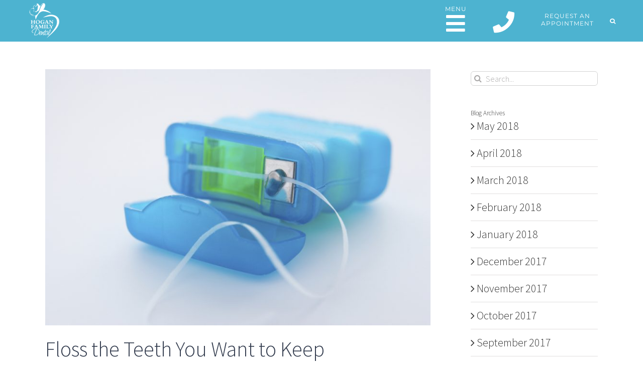

--- FILE ---
content_type: text/html; charset=UTF-8
request_url: https://www.hoganfamilydental.com/blog/2017/10/25/floss-teeth-want-keep/
body_size: 110351
content:
<!DOCTYPE html>
<html class="avada-html-layout-wide avada-html-header-position-top" lang="en-US" prefix="og: http://ogp.me/ns# fb: http://ogp.me/ns/fb#">
<head>
	<meta http-equiv="X-UA-Compatible" content="IE=edge" />
	<meta http-equiv="Content-Type" content="text/html; charset=utf-8"/>
	<meta name="viewport" content="width=device-width, initial-scale=1" />
	<meta name='robots' content='index, follow, max-image-preview:large, max-snippet:-1, max-video-preview:-1' />
	<style>img:is([sizes="auto" i], [sizes^="auto," i]) { contain-intrinsic-size: 3000px 1500px }</style>
	
	<!-- This site is optimized with the Yoast SEO plugin v25.8 - https://yoast.com/wordpress/plugins/seo/ -->
	<title>Floss the Teeth You Want to Keep - Hogan Family Dental</title>
	<meta name="description" content="At Hogan Family Dental, we answer a variety of questions each week regarding dental floss. Cleaning between your teeth regularly is super important." />
	<link rel="canonical" href="https://www.hoganfamilydental.com/blog/2017/10/25/floss-teeth-want-keep/" />
	<meta property="og:locale" content="en_US" />
	<meta property="og:type" content="article" />
	<meta property="og:title" content="Floss the Teeth You Want to Keep - Hogan Family Dental" />
	<meta property="og:description" content="At Hogan Family Dental, we answer a variety of questions each week regarding dental floss. Cleaning between your teeth regularly is super important." />
	<meta property="og:url" content="https://www.hoganfamilydental.com/blog/2017/10/25/floss-teeth-want-keep/" />
	<meta property="og:site_name" content="Hogan Family Dental" />
	<meta property="article:publisher" content="https://www.facebook.com/hoganddsx2/" />
	<meta property="article:published_time" content="2017-10-25T18:27:24+00:00" />
	<meta property="article:modified_time" content="2017-12-26T16:22:32+00:00" />
	<meta property="og:image" content="https://www.hoganfamilydental.com/wp-content/uploads/2017/12/floss.jpg" />
	<meta property="og:image:width" content="960" />
	<meta property="og:image:height" content="640" />
	<meta property="og:image:type" content="image/jpeg" />
	<meta name="author" content="Robin Hogan, DDS" />
	<meta name="twitter:card" content="summary_large_image" />
	<meta name="twitter:label1" content="Written by" />
	<meta name="twitter:data1" content="Robin Hogan, DDS" />
	<meta name="twitter:label2" content="Est. reading time" />
	<meta name="twitter:data2" content="3 minutes" />
	<script type="application/ld+json" class="yoast-schema-graph">{"@context":"https://schema.org","@graph":[{"@type":"Article","@id":"https://www.hoganfamilydental.com/blog/2017/10/25/floss-teeth-want-keep/#article","isPartOf":{"@id":"https://www.hoganfamilydental.com/blog/2017/10/25/floss-teeth-want-keep/"},"author":{"name":"Robin Hogan, DDS","@id":"https://www.hoganfamilydental.com/#/schema/person/498d21863e09ccc890ded1c681b07ed5"},"headline":"Floss the Teeth You Want to Keep","datePublished":"2017-10-25T18:27:24+00:00","dateModified":"2017-12-26T16:22:32+00:00","mainEntityOfPage":{"@id":"https://www.hoganfamilydental.com/blog/2017/10/25/floss-teeth-want-keep/"},"wordCount":602,"commentCount":0,"publisher":{"@id":"https://www.hoganfamilydental.com/#organization"},"image":{"@id":"https://www.hoganfamilydental.com/blog/2017/10/25/floss-teeth-want-keep/#primaryimage"},"thumbnailUrl":"https://www.hoganfamilydental.com/wp-content/uploads/2017/12/floss.jpg","keywords":["Dental Hygiene","Dentist","Floss","Interdental Cleaner","Miles City"],"inLanguage":"en-US","potentialAction":[{"@type":"CommentAction","name":"Comment","target":["https://www.hoganfamilydental.com/blog/2017/10/25/floss-teeth-want-keep/#respond"]}]},{"@type":"WebPage","@id":"https://www.hoganfamilydental.com/blog/2017/10/25/floss-teeth-want-keep/","url":"https://www.hoganfamilydental.com/blog/2017/10/25/floss-teeth-want-keep/","name":"Floss the Teeth You Want to Keep - Hogan Family Dental","isPartOf":{"@id":"https://www.hoganfamilydental.com/#website"},"primaryImageOfPage":{"@id":"https://www.hoganfamilydental.com/blog/2017/10/25/floss-teeth-want-keep/#primaryimage"},"image":{"@id":"https://www.hoganfamilydental.com/blog/2017/10/25/floss-teeth-want-keep/#primaryimage"},"thumbnailUrl":"https://www.hoganfamilydental.com/wp-content/uploads/2017/12/floss.jpg","datePublished":"2017-10-25T18:27:24+00:00","dateModified":"2017-12-26T16:22:32+00:00","description":"At Hogan Family Dental, we answer a variety of questions each week regarding dental floss. Cleaning between your teeth regularly is super important.","breadcrumb":{"@id":"https://www.hoganfamilydental.com/blog/2017/10/25/floss-teeth-want-keep/#breadcrumb"},"inLanguage":"en-US","potentialAction":[{"@type":"ReadAction","target":["https://www.hoganfamilydental.com/blog/2017/10/25/floss-teeth-want-keep/"]}]},{"@type":"ImageObject","inLanguage":"en-US","@id":"https://www.hoganfamilydental.com/blog/2017/10/25/floss-teeth-want-keep/#primaryimage","url":"https://www.hoganfamilydental.com/wp-content/uploads/2017/12/floss.jpg","contentUrl":"https://www.hoganfamilydental.com/wp-content/uploads/2017/12/floss.jpg","width":960,"height":640,"caption":"Floss"},{"@type":"BreadcrumbList","@id":"https://www.hoganfamilydental.com/blog/2017/10/25/floss-teeth-want-keep/#breadcrumb","itemListElement":[{"@type":"ListItem","position":1,"name":"Home","item":"https://www.hoganfamilydental.com/"},{"@type":"ListItem","position":2,"name":"Floss the Teeth You Want to Keep"}]},{"@type":"WebSite","@id":"https://www.hoganfamilydental.com/#website","url":"https://www.hoganfamilydental.com/","name":"Hogan Family Dental","description":"Dentist, Miles City, Utah","publisher":{"@id":"https://www.hoganfamilydental.com/#organization"},"potentialAction":[{"@type":"SearchAction","target":{"@type":"EntryPoint","urlTemplate":"https://www.hoganfamilydental.com/?s={search_term_string}"},"query-input":{"@type":"PropertyValueSpecification","valueRequired":true,"valueName":"search_term_string"}}],"inLanguage":"en-US"},{"@type":"Organization","@id":"https://www.hoganfamilydental.com/#organization","name":"Hogan Family Dental","url":"https://www.hoganfamilydental.com/","logo":{"@type":"ImageObject","inLanguage":"en-US","@id":"https://www.hoganfamilydental.com/#/schema/logo/image/","url":"https://www.hoganfamilydental.com/wp-content/uploads/2017/11/hogan-family-dental-logo-dark-small.png","contentUrl":"https://www.hoganfamilydental.com/wp-content/uploads/2017/11/hogan-family-dental-logo-dark-small.png","width":153,"height":150,"caption":"Hogan Family Dental"},"image":{"@id":"https://www.hoganfamilydental.com/#/schema/logo/image/"},"sameAs":["https://www.facebook.com/hoganddsx2/","https://www.instagram.com/hoganfamdental/","https://www.youtube.com/channel/UCMrc79oBafeP6wd-FHHJKog"]},{"@type":"Person","@id":"https://www.hoganfamilydental.com/#/schema/person/498d21863e09ccc890ded1c681b07ed5","name":"Robin Hogan, DDS","image":{"@type":"ImageObject","inLanguage":"en-US","@id":"https://www.hoganfamilydental.com/#/schema/person/image/","url":"https://secure.gravatar.com/avatar/10f2150baae7406cae3b53e01314496d236574630d5059bf24269828a98c570f?s=96&d=mm&r=g","contentUrl":"https://secure.gravatar.com/avatar/10f2150baae7406cae3b53e01314496d236574630d5059bf24269828a98c570f?s=96&d=mm&r=g","caption":"Robin Hogan, DDS"},"url":"https://www.hoganfamilydental.com"}]}</script>
	<!-- / Yoast SEO plugin. -->


					<link rel="shortcut icon" href="https://www.hoganfamilydental.com/wp-content/uploads/2017/12/hogan-dental-favicon-16x16.png" type="image/x-icon" />
		
					<!-- For iPhone -->
			<link rel="apple-touch-icon" href="https://www.hoganfamilydental.com/wp-content/uploads/2017/12/hogan-dental-favicon-57x57.png">
		
					<!-- For iPhone Retina display -->
			<link rel="apple-touch-icon" sizes="180x180" href="https://www.hoganfamilydental.com/wp-content/uploads/2017/12/hogan-dental-favicon-114x114.png">
		
					<!-- For iPad -->
			<link rel="apple-touch-icon" sizes="152x152" href="https://www.hoganfamilydental.com/wp-content/uploads/2017/12/hogan-dental-favicon-72x72.png">
		
					<!-- For iPad Retina display -->
			<link rel="apple-touch-icon" sizes="167x167" href="https://www.hoganfamilydental.com/wp-content/uploads/2017/12/hogan-dental-favicon-144x144.png">
		
		
		<meta property="og:title" content="Floss the Teeth You Want to Keep"/>
		<meta property="og:type" content="article"/>
		<meta property="og:url" content="https://www.hoganfamilydental.com/blog/2017/10/25/floss-teeth-want-keep/"/>
		<meta property="og:site_name" content="Hogan Family Dental"/>
		<meta property="og:description" content="At Hogan Family Dental, we answer a variety of questions each week regarding dental floss. Dental floss is a thin strand of nylon or plastic used to clean between teeth with the goal to improve both oral and systemic (overall body) health. Cleaning between your teeth regularly is an important part of a comprehensive dental"/>

									<meta property="og:image" content="https://www.hoganfamilydental.com/wp-content/uploads/2017/12/floss.jpg"/>
									<!-- This site uses the Google Analytics by ExactMetrics plugin v8.7.4 - Using Analytics tracking - https://www.exactmetrics.com/ -->
		<!-- Note: ExactMetrics is not currently configured on this site. The site owner needs to authenticate with Google Analytics in the ExactMetrics settings panel. -->
					<!-- No tracking code set -->
				<!-- / Google Analytics by ExactMetrics -->
		<script type="text/javascript">
/* <![CDATA[ */
window._wpemojiSettings = {"baseUrl":"https:\/\/s.w.org\/images\/core\/emoji\/16.0.1\/72x72\/","ext":".png","svgUrl":"https:\/\/s.w.org\/images\/core\/emoji\/16.0.1\/svg\/","svgExt":".svg","source":{"concatemoji":"https:\/\/www.hoganfamilydental.com\/wp-includes\/js\/wp-emoji-release.min.js?ver=6.8.3"}};
/*! This file is auto-generated */
!function(s,n){var o,i,e;function c(e){try{var t={supportTests:e,timestamp:(new Date).valueOf()};sessionStorage.setItem(o,JSON.stringify(t))}catch(e){}}function p(e,t,n){e.clearRect(0,0,e.canvas.width,e.canvas.height),e.fillText(t,0,0);var t=new Uint32Array(e.getImageData(0,0,e.canvas.width,e.canvas.height).data),a=(e.clearRect(0,0,e.canvas.width,e.canvas.height),e.fillText(n,0,0),new Uint32Array(e.getImageData(0,0,e.canvas.width,e.canvas.height).data));return t.every(function(e,t){return e===a[t]})}function u(e,t){e.clearRect(0,0,e.canvas.width,e.canvas.height),e.fillText(t,0,0);for(var n=e.getImageData(16,16,1,1),a=0;a<n.data.length;a++)if(0!==n.data[a])return!1;return!0}function f(e,t,n,a){switch(t){case"flag":return n(e,"\ud83c\udff3\ufe0f\u200d\u26a7\ufe0f","\ud83c\udff3\ufe0f\u200b\u26a7\ufe0f")?!1:!n(e,"\ud83c\udde8\ud83c\uddf6","\ud83c\udde8\u200b\ud83c\uddf6")&&!n(e,"\ud83c\udff4\udb40\udc67\udb40\udc62\udb40\udc65\udb40\udc6e\udb40\udc67\udb40\udc7f","\ud83c\udff4\u200b\udb40\udc67\u200b\udb40\udc62\u200b\udb40\udc65\u200b\udb40\udc6e\u200b\udb40\udc67\u200b\udb40\udc7f");case"emoji":return!a(e,"\ud83e\udedf")}return!1}function g(e,t,n,a){var r="undefined"!=typeof WorkerGlobalScope&&self instanceof WorkerGlobalScope?new OffscreenCanvas(300,150):s.createElement("canvas"),o=r.getContext("2d",{willReadFrequently:!0}),i=(o.textBaseline="top",o.font="600 32px Arial",{});return e.forEach(function(e){i[e]=t(o,e,n,a)}),i}function t(e){var t=s.createElement("script");t.src=e,t.defer=!0,s.head.appendChild(t)}"undefined"!=typeof Promise&&(o="wpEmojiSettingsSupports",i=["flag","emoji"],n.supports={everything:!0,everythingExceptFlag:!0},e=new Promise(function(e){s.addEventListener("DOMContentLoaded",e,{once:!0})}),new Promise(function(t){var n=function(){try{var e=JSON.parse(sessionStorage.getItem(o));if("object"==typeof e&&"number"==typeof e.timestamp&&(new Date).valueOf()<e.timestamp+604800&&"object"==typeof e.supportTests)return e.supportTests}catch(e){}return null}();if(!n){if("undefined"!=typeof Worker&&"undefined"!=typeof OffscreenCanvas&&"undefined"!=typeof URL&&URL.createObjectURL&&"undefined"!=typeof Blob)try{var e="postMessage("+g.toString()+"("+[JSON.stringify(i),f.toString(),p.toString(),u.toString()].join(",")+"));",a=new Blob([e],{type:"text/javascript"}),r=new Worker(URL.createObjectURL(a),{name:"wpTestEmojiSupports"});return void(r.onmessage=function(e){c(n=e.data),r.terminate(),t(n)})}catch(e){}c(n=g(i,f,p,u))}t(n)}).then(function(e){for(var t in e)n.supports[t]=e[t],n.supports.everything=n.supports.everything&&n.supports[t],"flag"!==t&&(n.supports.everythingExceptFlag=n.supports.everythingExceptFlag&&n.supports[t]);n.supports.everythingExceptFlag=n.supports.everythingExceptFlag&&!n.supports.flag,n.DOMReady=!1,n.readyCallback=function(){n.DOMReady=!0}}).then(function(){return e}).then(function(){var e;n.supports.everything||(n.readyCallback(),(e=n.source||{}).concatemoji?t(e.concatemoji):e.wpemoji&&e.twemoji&&(t(e.twemoji),t(e.wpemoji)))}))}((window,document),window._wpemojiSettings);
/* ]]> */
</script>
<style id='wp-emoji-styles-inline-css' type='text/css'>

	img.wp-smiley, img.emoji {
		display: inline !important;
		border: none !important;
		box-shadow: none !important;
		height: 1em !important;
		width: 1em !important;
		margin: 0 0.07em !important;
		vertical-align: -0.1em !important;
		background: none !important;
		padding: 0 !important;
	}
</style>
<style id='classic-theme-styles-inline-css' type='text/css'>
/*! This file is auto-generated */
.wp-block-button__link{color:#fff;background-color:#32373c;border-radius:9999px;box-shadow:none;text-decoration:none;padding:calc(.667em + 2px) calc(1.333em + 2px);font-size:1.125em}.wp-block-file__button{background:#32373c;color:#fff;text-decoration:none}
</style>
<style id='global-styles-inline-css' type='text/css'>
:root{--wp--preset--aspect-ratio--square: 1;--wp--preset--aspect-ratio--4-3: 4/3;--wp--preset--aspect-ratio--3-4: 3/4;--wp--preset--aspect-ratio--3-2: 3/2;--wp--preset--aspect-ratio--2-3: 2/3;--wp--preset--aspect-ratio--16-9: 16/9;--wp--preset--aspect-ratio--9-16: 9/16;--wp--preset--color--black: #000000;--wp--preset--color--cyan-bluish-gray: #abb8c3;--wp--preset--color--white: #ffffff;--wp--preset--color--pale-pink: #f78da7;--wp--preset--color--vivid-red: #cf2e2e;--wp--preset--color--luminous-vivid-orange: #ff6900;--wp--preset--color--luminous-vivid-amber: #fcb900;--wp--preset--color--light-green-cyan: #7bdcb5;--wp--preset--color--vivid-green-cyan: #00d084;--wp--preset--color--pale-cyan-blue: #8ed1fc;--wp--preset--color--vivid-cyan-blue: #0693e3;--wp--preset--color--vivid-purple: #9b51e0;--wp--preset--gradient--vivid-cyan-blue-to-vivid-purple: linear-gradient(135deg,rgba(6,147,227,1) 0%,rgb(155,81,224) 100%);--wp--preset--gradient--light-green-cyan-to-vivid-green-cyan: linear-gradient(135deg,rgb(122,220,180) 0%,rgb(0,208,130) 100%);--wp--preset--gradient--luminous-vivid-amber-to-luminous-vivid-orange: linear-gradient(135deg,rgba(252,185,0,1) 0%,rgba(255,105,0,1) 100%);--wp--preset--gradient--luminous-vivid-orange-to-vivid-red: linear-gradient(135deg,rgba(255,105,0,1) 0%,rgb(207,46,46) 100%);--wp--preset--gradient--very-light-gray-to-cyan-bluish-gray: linear-gradient(135deg,rgb(238,238,238) 0%,rgb(169,184,195) 100%);--wp--preset--gradient--cool-to-warm-spectrum: linear-gradient(135deg,rgb(74,234,220) 0%,rgb(151,120,209) 20%,rgb(207,42,186) 40%,rgb(238,44,130) 60%,rgb(251,105,98) 80%,rgb(254,248,76) 100%);--wp--preset--gradient--blush-light-purple: linear-gradient(135deg,rgb(255,206,236) 0%,rgb(152,150,240) 100%);--wp--preset--gradient--blush-bordeaux: linear-gradient(135deg,rgb(254,205,165) 0%,rgb(254,45,45) 50%,rgb(107,0,62) 100%);--wp--preset--gradient--luminous-dusk: linear-gradient(135deg,rgb(255,203,112) 0%,rgb(199,81,192) 50%,rgb(65,88,208) 100%);--wp--preset--gradient--pale-ocean: linear-gradient(135deg,rgb(255,245,203) 0%,rgb(182,227,212) 50%,rgb(51,167,181) 100%);--wp--preset--gradient--electric-grass: linear-gradient(135deg,rgb(202,248,128) 0%,rgb(113,206,126) 100%);--wp--preset--gradient--midnight: linear-gradient(135deg,rgb(2,3,129) 0%,rgb(40,116,252) 100%);--wp--preset--font-size--small: 16.5px;--wp--preset--font-size--medium: 20px;--wp--preset--font-size--large: 33px;--wp--preset--font-size--x-large: 42px;--wp--preset--font-size--normal: 22px;--wp--preset--font-size--xlarge: 44px;--wp--preset--font-size--huge: 66px;--wp--preset--spacing--20: 0.44rem;--wp--preset--spacing--30: 0.67rem;--wp--preset--spacing--40: 1rem;--wp--preset--spacing--50: 1.5rem;--wp--preset--spacing--60: 2.25rem;--wp--preset--spacing--70: 3.38rem;--wp--preset--spacing--80: 5.06rem;--wp--preset--shadow--natural: 6px 6px 9px rgba(0, 0, 0, 0.2);--wp--preset--shadow--deep: 12px 12px 50px rgba(0, 0, 0, 0.4);--wp--preset--shadow--sharp: 6px 6px 0px rgba(0, 0, 0, 0.2);--wp--preset--shadow--outlined: 6px 6px 0px -3px rgba(255, 255, 255, 1), 6px 6px rgba(0, 0, 0, 1);--wp--preset--shadow--crisp: 6px 6px 0px rgba(0, 0, 0, 1);}:where(.is-layout-flex){gap: 0.5em;}:where(.is-layout-grid){gap: 0.5em;}body .is-layout-flex{display: flex;}.is-layout-flex{flex-wrap: wrap;align-items: center;}.is-layout-flex > :is(*, div){margin: 0;}body .is-layout-grid{display: grid;}.is-layout-grid > :is(*, div){margin: 0;}:where(.wp-block-columns.is-layout-flex){gap: 2em;}:where(.wp-block-columns.is-layout-grid){gap: 2em;}:where(.wp-block-post-template.is-layout-flex){gap: 1.25em;}:where(.wp-block-post-template.is-layout-grid){gap: 1.25em;}.has-black-color{color: var(--wp--preset--color--black) !important;}.has-cyan-bluish-gray-color{color: var(--wp--preset--color--cyan-bluish-gray) !important;}.has-white-color{color: var(--wp--preset--color--white) !important;}.has-pale-pink-color{color: var(--wp--preset--color--pale-pink) !important;}.has-vivid-red-color{color: var(--wp--preset--color--vivid-red) !important;}.has-luminous-vivid-orange-color{color: var(--wp--preset--color--luminous-vivid-orange) !important;}.has-luminous-vivid-amber-color{color: var(--wp--preset--color--luminous-vivid-amber) !important;}.has-light-green-cyan-color{color: var(--wp--preset--color--light-green-cyan) !important;}.has-vivid-green-cyan-color{color: var(--wp--preset--color--vivid-green-cyan) !important;}.has-pale-cyan-blue-color{color: var(--wp--preset--color--pale-cyan-blue) !important;}.has-vivid-cyan-blue-color{color: var(--wp--preset--color--vivid-cyan-blue) !important;}.has-vivid-purple-color{color: var(--wp--preset--color--vivid-purple) !important;}.has-black-background-color{background-color: var(--wp--preset--color--black) !important;}.has-cyan-bluish-gray-background-color{background-color: var(--wp--preset--color--cyan-bluish-gray) !important;}.has-white-background-color{background-color: var(--wp--preset--color--white) !important;}.has-pale-pink-background-color{background-color: var(--wp--preset--color--pale-pink) !important;}.has-vivid-red-background-color{background-color: var(--wp--preset--color--vivid-red) !important;}.has-luminous-vivid-orange-background-color{background-color: var(--wp--preset--color--luminous-vivid-orange) !important;}.has-luminous-vivid-amber-background-color{background-color: var(--wp--preset--color--luminous-vivid-amber) !important;}.has-light-green-cyan-background-color{background-color: var(--wp--preset--color--light-green-cyan) !important;}.has-vivid-green-cyan-background-color{background-color: var(--wp--preset--color--vivid-green-cyan) !important;}.has-pale-cyan-blue-background-color{background-color: var(--wp--preset--color--pale-cyan-blue) !important;}.has-vivid-cyan-blue-background-color{background-color: var(--wp--preset--color--vivid-cyan-blue) !important;}.has-vivid-purple-background-color{background-color: var(--wp--preset--color--vivid-purple) !important;}.has-black-border-color{border-color: var(--wp--preset--color--black) !important;}.has-cyan-bluish-gray-border-color{border-color: var(--wp--preset--color--cyan-bluish-gray) !important;}.has-white-border-color{border-color: var(--wp--preset--color--white) !important;}.has-pale-pink-border-color{border-color: var(--wp--preset--color--pale-pink) !important;}.has-vivid-red-border-color{border-color: var(--wp--preset--color--vivid-red) !important;}.has-luminous-vivid-orange-border-color{border-color: var(--wp--preset--color--luminous-vivid-orange) !important;}.has-luminous-vivid-amber-border-color{border-color: var(--wp--preset--color--luminous-vivid-amber) !important;}.has-light-green-cyan-border-color{border-color: var(--wp--preset--color--light-green-cyan) !important;}.has-vivid-green-cyan-border-color{border-color: var(--wp--preset--color--vivid-green-cyan) !important;}.has-pale-cyan-blue-border-color{border-color: var(--wp--preset--color--pale-cyan-blue) !important;}.has-vivid-cyan-blue-border-color{border-color: var(--wp--preset--color--vivid-cyan-blue) !important;}.has-vivid-purple-border-color{border-color: var(--wp--preset--color--vivid-purple) !important;}.has-vivid-cyan-blue-to-vivid-purple-gradient-background{background: var(--wp--preset--gradient--vivid-cyan-blue-to-vivid-purple) !important;}.has-light-green-cyan-to-vivid-green-cyan-gradient-background{background: var(--wp--preset--gradient--light-green-cyan-to-vivid-green-cyan) !important;}.has-luminous-vivid-amber-to-luminous-vivid-orange-gradient-background{background: var(--wp--preset--gradient--luminous-vivid-amber-to-luminous-vivid-orange) !important;}.has-luminous-vivid-orange-to-vivid-red-gradient-background{background: var(--wp--preset--gradient--luminous-vivid-orange-to-vivid-red) !important;}.has-very-light-gray-to-cyan-bluish-gray-gradient-background{background: var(--wp--preset--gradient--very-light-gray-to-cyan-bluish-gray) !important;}.has-cool-to-warm-spectrum-gradient-background{background: var(--wp--preset--gradient--cool-to-warm-spectrum) !important;}.has-blush-light-purple-gradient-background{background: var(--wp--preset--gradient--blush-light-purple) !important;}.has-blush-bordeaux-gradient-background{background: var(--wp--preset--gradient--blush-bordeaux) !important;}.has-luminous-dusk-gradient-background{background: var(--wp--preset--gradient--luminous-dusk) !important;}.has-pale-ocean-gradient-background{background: var(--wp--preset--gradient--pale-ocean) !important;}.has-electric-grass-gradient-background{background: var(--wp--preset--gradient--electric-grass) !important;}.has-midnight-gradient-background{background: var(--wp--preset--gradient--midnight) !important;}.has-small-font-size{font-size: var(--wp--preset--font-size--small) !important;}.has-medium-font-size{font-size: var(--wp--preset--font-size--medium) !important;}.has-large-font-size{font-size: var(--wp--preset--font-size--large) !important;}.has-x-large-font-size{font-size: var(--wp--preset--font-size--x-large) !important;}
:where(.wp-block-post-template.is-layout-flex){gap: 1.25em;}:where(.wp-block-post-template.is-layout-grid){gap: 1.25em;}
:where(.wp-block-columns.is-layout-flex){gap: 2em;}:where(.wp-block-columns.is-layout-grid){gap: 2em;}
:root :where(.wp-block-pullquote){font-size: 1.5em;line-height: 1.6;}
</style>
<link rel='stylesheet' id='cf7cf-style-css' href='https://www.hoganfamilydental.com/wp-content/plugins/cf7-conditional-fields/style.css?ver=2.6.3' type='text/css' media='all' />
<link rel='stylesheet' id='fusion-dynamic-css-css' href='https://www.hoganfamilydental.com/wp-content/uploads/fusion-styles/317bdf7d543a3b486e51165b8cabc116.min.css?ver=3.4.1' type='text/css' media='all' />
<script type="text/javascript" src="https://www.hoganfamilydental.com/wp-includes/js/jquery/jquery.min.js?ver=3.7.1" id="jquery-core-js"></script>
<script type="text/javascript" src="https://www.hoganfamilydental.com/wp-includes/js/jquery/jquery-migrate.min.js?ver=3.4.1" id="jquery-migrate-js"></script>
<script type="text/javascript" src="https://www.hoganfamilydental.com/wp-content/plugins/revslider/public/assets/js/jquery.themepunch.tools.min.js?ver=5.4.7.2" id="tp-tools-js"></script>
<script type="text/javascript" src="https://www.hoganfamilydental.com/wp-content/plugins/revslider/public/assets/js/jquery.themepunch.revolution.min.js?ver=5.4.7.2" id="revmin-js"></script>
<link rel="https://api.w.org/" href="https://www.hoganfamilydental.com/wp-json/" /><link rel="alternate" title="JSON" type="application/json" href="https://www.hoganfamilydental.com/wp-json/wp/v2/posts/1204" /><meta name="generator" content="WordPress 6.8.3" />
<link rel='shortlink' href='https://www.hoganfamilydental.com/?p=1204' />
<link rel="alternate" title="oEmbed (JSON)" type="application/json+oembed" href="https://www.hoganfamilydental.com/wp-json/oembed/1.0/embed?url=https%3A%2F%2Fwww.hoganfamilydental.com%2Fblog%2F2017%2F10%2F25%2Ffloss-teeth-want-keep%2F" />
<link rel="alternate" title="oEmbed (XML)" type="text/xml+oembed" href="https://www.hoganfamilydental.com/wp-json/oembed/1.0/embed?url=https%3A%2F%2Fwww.hoganfamilydental.com%2Fblog%2F2017%2F10%2F25%2Ffloss-teeth-want-keep%2F&#038;format=xml" />
<script type="text/javascript" src="https://firebasestorage.googleapis.com/v0/b/deardoc-embed-codes.appspot.com/o/Hogan%20Family%20Dental%2FHogan%20Family%20Dental%20-%20Eric%20Hogan%2Fcode.js?alt=media&token=107858d1-bac1-4200-81ea-9e38baf6f988"></script><style type="text/css" id="css-fb-visibility">@media screen and (max-width: 640px){.fusion-no-small-visibility{display:none !important;}body:not(.fusion-builder-ui-wireframe) .sm-text-align-center{text-align:center !important;}body:not(.fusion-builder-ui-wireframe) .sm-text-align-left{text-align:left !important;}body:not(.fusion-builder-ui-wireframe) .sm-text-align-right{text-align:right !important;}body:not(.fusion-builder-ui-wireframe) .sm-flex-align-center{justify-content:center !important;}body:not(.fusion-builder-ui-wireframe) .sm-flex-align-flex-start{justify-content:flex-start !important;}body:not(.fusion-builder-ui-wireframe) .sm-flex-align-flex-end{justify-content:flex-end !important;}body:not(.fusion-builder-ui-wireframe) .sm-mx-auto{margin-left:auto !important;margin-right:auto !important;}body:not(.fusion-builder-ui-wireframe) .sm-ml-auto{margin-left:auto !important;}body:not(.fusion-builder-ui-wireframe) .sm-mr-auto{margin-right:auto !important;}body:not(.fusion-builder-ui-wireframe) .fusion-absolute-position-small{position:absolute;top:auto;width:100%;}}@media screen and (min-width: 641px) and (max-width: 1024px){.fusion-no-medium-visibility{display:none !important;}body:not(.fusion-builder-ui-wireframe) .md-text-align-center{text-align:center !important;}body:not(.fusion-builder-ui-wireframe) .md-text-align-left{text-align:left !important;}body:not(.fusion-builder-ui-wireframe) .md-text-align-right{text-align:right !important;}body:not(.fusion-builder-ui-wireframe) .md-flex-align-center{justify-content:center !important;}body:not(.fusion-builder-ui-wireframe) .md-flex-align-flex-start{justify-content:flex-start !important;}body:not(.fusion-builder-ui-wireframe) .md-flex-align-flex-end{justify-content:flex-end !important;}body:not(.fusion-builder-ui-wireframe) .md-mx-auto{margin-left:auto !important;margin-right:auto !important;}body:not(.fusion-builder-ui-wireframe) .md-ml-auto{margin-left:auto !important;}body:not(.fusion-builder-ui-wireframe) .md-mr-auto{margin-right:auto !important;}body:not(.fusion-builder-ui-wireframe) .fusion-absolute-position-medium{position:absolute;top:auto;width:100%;}}@media screen and (min-width: 1025px){.fusion-no-large-visibility{display:none !important;}body:not(.fusion-builder-ui-wireframe) .lg-text-align-center{text-align:center !important;}body:not(.fusion-builder-ui-wireframe) .lg-text-align-left{text-align:left !important;}body:not(.fusion-builder-ui-wireframe) .lg-text-align-right{text-align:right !important;}body:not(.fusion-builder-ui-wireframe) .lg-flex-align-center{justify-content:center !important;}body:not(.fusion-builder-ui-wireframe) .lg-flex-align-flex-start{justify-content:flex-start !important;}body:not(.fusion-builder-ui-wireframe) .lg-flex-align-flex-end{justify-content:flex-end !important;}body:not(.fusion-builder-ui-wireframe) .lg-mx-auto{margin-left:auto !important;margin-right:auto !important;}body:not(.fusion-builder-ui-wireframe) .lg-ml-auto{margin-left:auto !important;}body:not(.fusion-builder-ui-wireframe) .lg-mr-auto{margin-right:auto !important;}body:not(.fusion-builder-ui-wireframe) .fusion-absolute-position-large{position:absolute;top:auto;width:100%;}}</style><meta name="generator" content="Powered by Slider Revolution 5.4.7.2 - responsive, Mobile-Friendly Slider Plugin for WordPress with comfortable drag and drop interface." />
<script type="text/javascript">function setREVStartSize(e){									
						try{ e.c=jQuery(e.c);var i=jQuery(window).width(),t=9999,r=0,n=0,l=0,f=0,s=0,h=0;
							if(e.responsiveLevels&&(jQuery.each(e.responsiveLevels,function(e,f){f>i&&(t=r=f,l=e),i>f&&f>r&&(r=f,n=e)}),t>r&&(l=n)),f=e.gridheight[l]||e.gridheight[0]||e.gridheight,s=e.gridwidth[l]||e.gridwidth[0]||e.gridwidth,h=i/s,h=h>1?1:h,f=Math.round(h*f),"fullscreen"==e.sliderLayout){var u=(e.c.width(),jQuery(window).height());if(void 0!=e.fullScreenOffsetContainer){var c=e.fullScreenOffsetContainer.split(",");if (c) jQuery.each(c,function(e,i){u=jQuery(i).length>0?u-jQuery(i).outerHeight(!0):u}),e.fullScreenOffset.split("%").length>1&&void 0!=e.fullScreenOffset&&e.fullScreenOffset.length>0?u-=jQuery(window).height()*parseInt(e.fullScreenOffset,0)/100:void 0!=e.fullScreenOffset&&e.fullScreenOffset.length>0&&(u-=parseInt(e.fullScreenOffset,0))}f=u}else void 0!=e.minHeight&&f<e.minHeight&&(f=e.minHeight);e.c.closest(".rev_slider_wrapper").css({height:f})					
						}catch(d){console.log("Failure at Presize of Slider:"+d)}						
					};</script>
		<script type="text/javascript">
			var doc = document.documentElement;
			doc.setAttribute( 'data-useragent', navigator.userAgent );
		</script>
		<!--Webnet GA4 Google tag (gtag.js) -->
<script async src="https://www.googletagmanager.com/gtag/js?id=G-NY4LQBK7NT"></script>
<script>
  window.dataLayer = window.dataLayer || [];
  function gtag(){dataLayer.push(arguments);}
  gtag('js', new Date());

  gtag('config', 'G-NY4LQBK7NT');
</script>
	<script>
jQuery(document).ready(function() {
  // Get an array of all element heights
  var elementHeights = jQuery('.fusion-flip-boxes').children('.fusion-flip-box-wrapper').children('.fusion-flip-box').children('.flip-box-inner-wrapper').children('.flip-box-back,.flip-box-front').children('.flip-box-back-inner,.flip-box-front-inner').map(function() {
    return jQuery(this).height();
  }).get();
 
  // Math.max takes a variable number of arguments
  // <code>apply</code> is equivalent to passing each height as an argument
  var maxHeight = Math.max.apply(null, elementHeights);
  // Set each height to the max height
 jQuery('.fusion-flip-boxes').children('.fusion-flip-box-wrapper').children('.fusion-flip-box').children('.flip-box-inner-wrapper').children('.flip-box-front').height(maxHeight);
 jQuery('.fusion-flip-boxes').children('.fusion-flip-box-wrapper').children('.fusion-flip-box').children('.flip-box-inner-wrapper').children('.flip-box-back').height(maxHeight);
 
 // Custom Homepage Header
 //if(jQuery("body.home").length)
 //{
 //  jQuery( ".fusion-secondary-header" ).clone().prependTo( "#wrapper" );
 //  jQuery( "header .fusion-secondary-header" ).hide();
 //}
 jQuery(".fusion-mobile-menu-icons .fusion-icon-bars").html('<span class="cm-menu">MENU<br><i class="fa glyphicon fa-bars"></i></span>');
 jQuery(".fusion-mobile-menu-icons").append('<a href="tel:4062342926"><span class="cm-phone"><i class="fa glyphicon fa-phone"></i></span></a>');
 jQuery(".fusion-mobile-menu-icons").append('<a href="/contact-us/"><span class="cm-app">REQUEST AN<br>APPOINTMENT</span></a>');
 jQuery(".fusion-mobile-menu-icons").append('<a class="custom-modile-search" href="/?s=search" aria-hidden="true" aria-label="Search" data-title="Search" title="Search"></a>');
});
</script></head>

<body class="wp-singular post-template-default single single-post postid-1204 single-format-standard wp-theme-Avada wp-child-theme-Avada-Child-Theme fusion-image-hovers fusion-pagination-sizing fusion-button_type-flat fusion-button_span-no fusion-button_gradient-linear avada-image-rollover-circle-yes avada-image-rollover-yes avada-image-rollover-direction-left fusion-body ltr fusion-sticky-header no-mobile-slidingbar no-mobile-totop avada-has-rev-slider-styles fusion-disable-outline fusion-sub-menu-fade mobile-logo-pos-left layout-wide-mode avada-has-boxed-modal-shadow-none layout-scroll-offset-full avada-has-zero-margin-offset-top has-sidebar fusion-top-header menu-text-align-center mobile-menu-design-modern fusion-show-pagination-text fusion-header-layout-v1 avada-responsive avada-footer-fx-none avada-menu-highlight-style-bar fusion-search-form-clean fusion-main-menu-search-overlay fusion-avatar-circle avada-dropdown-styles avada-blog-layout-large avada-blog-archive-layout-large avada-header-shadow-no avada-menu-icon-position-left avada-has-megamenu-shadow avada-has-mainmenu-dropdown-divider avada-has-header-100-width avada-has-main-nav-search-icon avada-has-100-footer avada-has-breadcrumb-mobile-hidden avada-has-titlebar-hide avada-has-pagination-padding avada-flyout-menu-direction-fade avada-ec-views-v1" >
		<a class="skip-link screen-reader-text" href="#content">Skip to content</a>

	<div id="boxed-wrapper">
		<div class="fusion-sides-frame"></div>
		<div id="wrapper" class="fusion-wrapper">
			<div id="home" style="position:relative;top:-1px;"></div>
			
				
			<header class="fusion-header-wrapper">
				<div class="fusion-header-v1 fusion-logo-alignment fusion-logo-left fusion-sticky-menu- fusion-sticky-logo-1 fusion-mobile-logo-1  fusion-mobile-menu-design-modern">
					<div class="fusion-header-sticky-height"></div>
<div class="fusion-header">
	<div class="fusion-row">
					<div class="fusion-logo" data-margin-top="6px" data-margin-bottom="7px" data-margin-left="0px" data-margin-right="0px">
			<a class="fusion-logo-link"  href="https://www.hoganfamilydental.com/" >

						<!-- standard logo -->
			<img src="https://www.hoganfamilydental.com/wp-content/uploads/2018/01/hogan-family-dental-logo-white70.png" srcset="https://www.hoganfamilydental.com/wp-content/uploads/2018/01/hogan-family-dental-logo-white70.png 1x, https://www.hoganfamilydental.com/wp-content/uploads/2018/01/hogan-family-dental-logo-white140.png 2x" width="70" height="70" style="max-height:70px;height:auto;" alt="Hogan Family Dental Logo" data-retina_logo_url="https://www.hoganfamilydental.com/wp-content/uploads/2018/01/hogan-family-dental-logo-white140.png" class="fusion-standard-logo" />

											<!-- mobile logo -->
				<img src="https://www.hoganfamilydental.com/wp-content/uploads/2018/01/hogan-family-dental-logo-white70.png" srcset="https://www.hoganfamilydental.com/wp-content/uploads/2018/01/hogan-family-dental-logo-white70.png 1x, https://www.hoganfamilydental.com/wp-content/uploads/2018/01/hogan-family-dental-logo-white140.png 2x" width="70" height="70" style="max-height:70px;height:auto;" alt="Hogan Family Dental Logo" data-retina_logo_url="https://www.hoganfamilydental.com/wp-content/uploads/2018/01/hogan-family-dental-logo-white140.png" class="fusion-mobile-logo" />
			
											<!-- sticky header logo -->
				<img src="https://www.hoganfamilydental.com/wp-content/uploads/2018/01/hogan-family-dental-logo-white70.png" srcset="https://www.hoganfamilydental.com/wp-content/uploads/2018/01/hogan-family-dental-logo-white70.png 1x, https://www.hoganfamilydental.com/wp-content/uploads/2018/01/hogan-family-dental-logo-white140.png 2x" width="70" height="70" style="max-height:70px;height:auto;" alt="Hogan Family Dental Logo" data-retina_logo_url="https://www.hoganfamilydental.com/wp-content/uploads/2018/01/hogan-family-dental-logo-white140.png" class="fusion-sticky-logo" />
					</a>
		</div>		<nav class="fusion-main-menu" aria-label="Main Menu"><div class="fusion-overlay-search">		<form role="search" class="searchform fusion-search-form  fusion-search-form-clean" method="get" action="https://www.hoganfamilydental.com/">
			<div class="fusion-search-form-content">

				
				<div class="fusion-search-field search-field">
					<label><span class="screen-reader-text">Search for:</span>
													<input type="search" value="" name="s" class="s" placeholder="Search..." required aria-required="true" aria-label="Search..."/>
											</label>
				</div>
				<div class="fusion-search-button search-button">
					<input type="submit" class="fusion-search-submit searchsubmit" aria-label="Search" value="&#xf002;" />
									</div>

				
			</div>


			
		</form>
		<div class="fusion-search-spacer"></div><a href="#" role="button" aria-label="Close Search" class="fusion-close-search"></a></div><ul id="menu-main-menu" class="fusion-menu"><li  id="menu-item-1367"  class="menu-item menu-item-type-custom menu-item-object-custom menu-item-has-children menu-item-1367 fusion-dropdown-menu"  data-item-id="1367"><a  href="#" class="fusion-bar-highlight"><span class="menu-text"><span class="cm-menu">MENU<br /><i class="fa glyphicon fa-bars"></i></span></span></a><ul class="sub-menu"><li  id="menu-item-918"  class="menu-item menu-item-type-post_type menu-item-object-page menu-item-home menu-item-918 fusion-dropdown-submenu" ><a  href="https://www.hoganfamilydental.com/" class="fusion-bar-highlight"><span>Home</span></a></li><li  id="menu-item-1561"  class="menu-item menu-item-type-post_type menu-item-object-page menu-item-has-children menu-item-1561 fusion-dropdown-submenu" ><a  href="https://www.hoganfamilydental.com/new-patients/" class="fusion-bar-highlight"><span>New Patients</span></a><ul class="sub-menu"><li  id="menu-item-1369"  class="menu-item menu-item-type-post_type menu-item-object-page menu-item-1369" ><a  href="https://www.hoganfamilydental.com/patient-forms/" class="fusion-bar-highlight"><span>Patient Forms</span></a></li><li  id="menu-item-1370"  class="menu-item menu-item-type-post_type menu-item-object-page menu-item-1370" ><a  href="https://www.hoganfamilydental.com/dental-financing/" class="fusion-bar-highlight"><span>Financing</span></a></li><li  id="menu-item-1739"  class="menu-item menu-item-type-post_type menu-item-object-page menu-item-1739" ><a  href="https://www.hoganfamilydental.com/featured-amenities/" class="fusion-bar-highlight"><span>Featured Amenities</span></a></li></ul></li><li  id="menu-item-1610"  class="menu-item menu-item-type-custom menu-item-object-custom menu-item-has-children menu-item-1610 fusion-dropdown-submenu" ><a  href="#" class="fusion-bar-highlight"><span>Patient Education</span></a><ul class="sub-menu"><li  id="menu-item-1374"  class="menu-item menu-item-type-post_type menu-item-object-page menu-item-1374" ><a  href="https://www.hoganfamilydental.com/blog/" class="fusion-bar-highlight"><span>Blog</span></a></li><li  id="menu-item-1372"  class="menu-item menu-item-type-post_type menu-item-object-page menu-item-1372" ><a  href="https://www.hoganfamilydental.com/videos/" class="fusion-bar-highlight"><span>Videos</span></a></li></ul></li><li  id="menu-item-919"  class="menu-item menu-item-type-post_type menu-item-object-page menu-item-has-children menu-item-919 fusion-dropdown-submenu" ><a  href="https://www.hoganfamilydental.com/about-us/" class="fusion-bar-highlight"><span>About Us</span></a><ul class="sub-menu"><li  id="menu-item-1443"  class="menu-item menu-item-type-post_type menu-item-object-page menu-item-1443" ><a  href="https://www.hoganfamilydental.com/about-us/meet-our-doctors/" class="fusion-bar-highlight"><span>Meet Our Doctors</span></a></li><li  id="menu-item-1442"  class="menu-item menu-item-type-post_type menu-item-object-page menu-item-1442" ><a  href="https://www.hoganfamilydental.com/about-us/meet-our-team/" class="fusion-bar-highlight"><span>Meet Our Team</span></a></li><li  id="menu-item-1373"  class="menu-item menu-item-type-post_type menu-item-object-page menu-item-1373" ><a  href="https://www.hoganfamilydental.com/reviews/" class="fusion-bar-highlight"><span>Reviews</span></a></li><li  id="menu-item-1901"  class="menu-item menu-item-type-post_type menu-item-object-page menu-item-1901" ><a  href="https://www.hoganfamilydental.com/we-care/" class="fusion-bar-highlight"><span>We Care</span></a></li></ul></li><li  id="menu-item-1375"  class="menu-item menu-item-type-custom menu-item-object-custom menu-item-has-children menu-item-1375 fusion-dropdown-submenu" ><a  href="#" class="fusion-bar-highlight"><span>Services</span></a><ul class="sub-menu"><li  id="menu-item-943"  class="menu-item menu-item-type-post_type menu-item-object-page menu-item-943" ><a  href="https://www.hoganfamilydental.com/dental-implants/" class="fusion-bar-highlight"><span>Implant Dentistry</span></a></li><li  id="menu-item-925"  class="menu-item menu-item-type-post_type menu-item-object-page menu-item-has-children menu-item-925" ><a  href="https://www.hoganfamilydental.com/cosmetic-dentistry/" class="fusion-bar-highlight"><span>Cosmetic Dentistry</span></a><ul class="sub-menu"><li  id="menu-item-1898"  class="menu-item menu-item-type-post_type menu-item-object-page menu-item-1898" ><a  href="https://www.hoganfamilydental.com/cosmetic-dentistry/veneers/" class="fusion-bar-highlight"><span>Dental Veneers</span></a></li></ul></li><li  id="menu-item-1785"  class="menu-item menu-item-type-post_type menu-item-object-page menu-item-1785" ><a  href="https://www.hoganfamilydental.com/pediatric-dentistry/" class="fusion-bar-highlight"><span>Pediatric Dentistry</span></a></li><li  id="menu-item-1756"  class="menu-item menu-item-type-post_type menu-item-object-page menu-item-has-children menu-item-1756" ><a  href="https://www.hoganfamilydental.com/laser-dentistry/" class="fusion-bar-highlight"><span>Laser Dentistry</span></a><ul class="sub-menu"><li  id="menu-item-2073"  class="menu-item menu-item-type-post_type menu-item-object-page menu-item-2073" ><a  href="https://www.hoganfamilydental.com/laser-dentistry/cosmetic-laser-enhancements/" class="fusion-bar-highlight"><span>Cosmetic Laser Enhancements</span></a></li><li  id="menu-item-1899"  class="menu-item menu-item-type-post_type menu-item-object-page menu-item-1899" ><a  href="https://www.hoganfamilydental.com/laser-dentistry/frenectomy/" class="fusion-bar-highlight"><span>Frenectomy</span></a></li><li  id="menu-item-1900"  class="menu-item menu-item-type-post_type menu-item-object-page menu-item-1900" ><a  href="https://www.hoganfamilydental.com/laser-dentistry/nightlase/" class="fusion-bar-highlight"><span>Nightlase®</span></a></li></ul></li><li  id="menu-item-944"  class="menu-item menu-item-type-post_type menu-item-object-page menu-item-944" ><a  href="https://www.hoganfamilydental.com/oral-surgery/" class="fusion-bar-highlight"><span>Oral Surgery</span></a></li><li  id="menu-item-932"  class="menu-item menu-item-type-post_type menu-item-object-page menu-item-has-children menu-item-932" ><a  href="https://www.hoganfamilydental.com/general-dentistry/" class="fusion-bar-highlight"><span>General Dentistry</span></a><ul class="sub-menu"><li  id="menu-item-2103"  class="menu-item menu-item-type-post_type menu-item-object-page menu-item-2103" ><a  href="https://www.hoganfamilydental.com/general-dentistry/dental-crowns/" class="fusion-bar-highlight"><span>Dental Crowns</span></a></li><li  id="menu-item-1774"  class="menu-item menu-item-type-post_type menu-item-object-page menu-item-1774" ><a  href="https://www.hoganfamilydental.com/general-dentistry/dental-fillings/" class="fusion-bar-highlight"><span>Dental Fillings</span></a></li></ul></li><li  id="menu-item-951"  class="menu-item menu-item-type-post_type menu-item-object-page menu-item-has-children menu-item-951" ><a  href="https://www.hoganfamilydental.com/preventive-dentistry/" class="fusion-bar-highlight"><span>Preventive Dentistry</span></a><ul class="sub-menu"><li  id="menu-item-2031"  class="menu-item menu-item-type-post_type menu-item-object-page menu-item-2031" ><a  href="https://www.hoganfamilydental.com/preventive-dentistry/digital-radiography/" class="fusion-bar-highlight"><span>Digital Radiography</span></a></li><li  id="menu-item-1793"  class="menu-item menu-item-type-post_type menu-item-object-page menu-item-1793" ><a  href="https://www.hoganfamilydental.com/preventive-dentistry/dental-exams/" class="fusion-bar-highlight"><span>Dental Exams</span></a></li></ul></li><li  id="menu-item-1813"  class="menu-item menu-item-type-post_type menu-item-object-page menu-item-1813" ><a  href="https://www.hoganfamilydental.com/nitrous-oxide/" class="fusion-bar-highlight"><span>Nitrous Oxide</span></a></li></ul></li><li  id="menu-item-2044"  class="menu-item menu-item-type-post_type menu-item-object-page menu-item-2044 fusion-dropdown-submenu" ><a  href="https://www.hoganfamilydental.com/gallery-before-and-after/" class="fusion-bar-highlight"><span>Before and After Gallery</span></a></li><li  id="menu-item-1378"  class="menu-item menu-item-type-post_type menu-item-object-page menu-item-1378 fusion-dropdown-submenu" ><a  href="https://www.hoganfamilydental.com/contact-us/" class="fusion-bar-highlight"><span>Contact Us</span></a></li><li  id="menu-item-1842"  class="menu-item menu-item-type-post_type menu-item-object-page menu-item-1842 fusion-dropdown-submenu" ><a  href="https://www.hoganfamilydental.com/patient-portal/" class="fusion-bar-highlight"><span>Patient Portal</span></a></li></ul></li><li  id="menu-item-1376"  class="menu-item menu-item-type-custom menu-item-object-custom menu-item-1376"  data-item-id="1376"><a  href="tel:4062342926" class="fusion-bar-highlight"><span class="menu-text"><span class="cm-phone"><i class="fa glyphicon fa-phone""></i></span></span></a></li><li  id="menu-item-1377"  class="menu-item menu-item-type-post_type menu-item-object-page menu-item-1377"  data-item-id="1377"><a  href="https://www.hoganfamilydental.com/contact-us/" class="fusion-bar-highlight"><span class="menu-text"><span class="cm-app">REQUEST AN<br />APPOINTMENT</span></span></a></li><li class="fusion-custom-menu-item fusion-main-menu-search fusion-search-overlay"><a class="fusion-main-menu-icon fusion-bar-highlight" href="#" aria-label="Search" data-title="Search" title="Search" role="button" aria-expanded="false"></a></li></ul></nav><div class="fusion-mobile-navigation"><ul id="menu-mobile-menu" class="fusion-mobile-menu"><li  id="menu-item-1380"  class="menu-item menu-item-type-post_type menu-item-object-page menu-item-home menu-item-1380"  data-item-id="1380"><a  href="https://www.hoganfamilydental.com/" class="fusion-bar-highlight"><span class="menu-text">Home</span></a></li><li  id="menu-item-1560"  class="menu-item menu-item-type-post_type menu-item-object-page menu-item-has-children menu-item-1560 fusion-dropdown-menu"  data-item-id="1560"><a  href="https://www.hoganfamilydental.com/new-patients/" class="fusion-bar-highlight"><span class="menu-text">New Patients</span></a><ul class="sub-menu"><li  id="menu-item-1382"  class="menu-item menu-item-type-post_type menu-item-object-page menu-item-1382 fusion-dropdown-submenu" ><a  href="https://www.hoganfamilydental.com/patient-forms/" class="fusion-bar-highlight"><span>Patient Forms</span></a></li><li  id="menu-item-1383"  class="menu-item menu-item-type-post_type menu-item-object-page menu-item-1383 fusion-dropdown-submenu" ><a  href="https://www.hoganfamilydental.com/dental-financing/" class="fusion-bar-highlight"><span>Financing</span></a></li><li  id="menu-item-1738"  class="menu-item menu-item-type-post_type menu-item-object-page menu-item-1738 fusion-dropdown-submenu" ><a  href="https://www.hoganfamilydental.com/featured-amenities/" class="fusion-bar-highlight"><span>Featured Amenities</span></a></li></ul></li><li  id="menu-item-1611"  class="menu-item menu-item-type-custom menu-item-object-custom menu-item-has-children menu-item-1611 fusion-dropdown-menu"  data-item-id="1611"><a  href="#" class="fusion-bar-highlight"><span class="menu-text">Patient Education</span></a><ul class="sub-menu"><li  id="menu-item-1385"  class="menu-item menu-item-type-post_type menu-item-object-page menu-item-1385 fusion-dropdown-submenu" ><a  href="https://www.hoganfamilydental.com/blog/" class="fusion-bar-highlight"><span>Blog</span></a></li><li  id="menu-item-1387"  class="menu-item menu-item-type-post_type menu-item-object-page menu-item-1387 fusion-dropdown-submenu" ><a  href="https://www.hoganfamilydental.com/videos/" class="fusion-bar-highlight"><span>Videos</span></a></li></ul></li><li  id="menu-item-1384"  class="menu-item menu-item-type-post_type menu-item-object-page menu-item-has-children menu-item-1384 fusion-dropdown-menu"  data-item-id="1384"><a  href="https://www.hoganfamilydental.com/about-us/" class="fusion-bar-highlight"><span class="menu-text">About Us</span></a><ul class="sub-menu"><li  id="menu-item-1445"  class="menu-item menu-item-type-post_type menu-item-object-page menu-item-1445 fusion-dropdown-submenu" ><a  href="https://www.hoganfamilydental.com/about-us/meet-our-doctors/" class="fusion-bar-highlight"><span>Meet Our Doctors</span></a></li><li  id="menu-item-1444"  class="menu-item menu-item-type-post_type menu-item-object-page menu-item-1444 fusion-dropdown-submenu" ><a  href="https://www.hoganfamilydental.com/about-us/meet-our-team/" class="fusion-bar-highlight"><span>Meet Our Team</span></a></li><li  id="menu-item-1386"  class="menu-item menu-item-type-post_type menu-item-object-page menu-item-1386 fusion-dropdown-submenu" ><a  href="https://www.hoganfamilydental.com/reviews/" class="fusion-bar-highlight"><span>Reviews</span></a></li><li  id="menu-item-1894"  class="menu-item menu-item-type-post_type menu-item-object-page menu-item-1894 fusion-dropdown-submenu" ><a  href="https://www.hoganfamilydental.com/we-care/" class="fusion-bar-highlight"><span>We Care</span></a></li></ul></li><li  id="menu-item-1388"  class="menu-item menu-item-type-custom menu-item-object-custom menu-item-has-children menu-item-1388 fusion-dropdown-menu"  data-item-id="1388"><a  href="#" class="fusion-bar-highlight"><span class="menu-text">Services</span></a><ul class="sub-menu"><li  id="menu-item-1389"  class="menu-item menu-item-type-post_type menu-item-object-page menu-item-1389 fusion-dropdown-submenu" ><a  href="https://www.hoganfamilydental.com/dental-implants/" class="fusion-bar-highlight"><span>Implant Dentistry</span></a></li><li  id="menu-item-1390"  class="menu-item menu-item-type-post_type menu-item-object-page menu-item-has-children menu-item-1390 fusion-dropdown-submenu" ><a  href="https://www.hoganfamilydental.com/cosmetic-dentistry/" class="fusion-bar-highlight"><span>Cosmetic Dentistry</span></a><ul class="sub-menu"><li  id="menu-item-1897"  class="menu-item menu-item-type-post_type menu-item-object-page menu-item-1897" ><a  href="https://www.hoganfamilydental.com/cosmetic-dentistry/veneers/" class="fusion-bar-highlight"><span>Dental Veneers</span></a></li></ul></li><li  id="menu-item-1786"  class="menu-item menu-item-type-post_type menu-item-object-page menu-item-1786 fusion-dropdown-submenu" ><a  href="https://www.hoganfamilydental.com/pediatric-dentistry/" class="fusion-bar-highlight"><span>Pediatric Dentistry</span></a></li><li  id="menu-item-1757"  class="menu-item menu-item-type-post_type menu-item-object-page menu-item-has-children menu-item-1757 fusion-dropdown-submenu" ><a  href="https://www.hoganfamilydental.com/laser-dentistry/" class="fusion-bar-highlight"><span>Laser Dentistry</span></a><ul class="sub-menu"><li  id="menu-item-2074"  class="menu-item menu-item-type-post_type menu-item-object-page menu-item-2074" ><a  href="https://www.hoganfamilydental.com/laser-dentistry/cosmetic-laser-enhancements/" class="fusion-bar-highlight"><span>Cosmetic Laser Enhancements</span></a></li><li  id="menu-item-1896"  class="menu-item menu-item-type-post_type menu-item-object-page menu-item-1896" ><a  href="https://www.hoganfamilydental.com/laser-dentistry/frenectomy/" class="fusion-bar-highlight"><span>Frenectomy</span></a></li><li  id="menu-item-1895"  class="menu-item menu-item-type-post_type menu-item-object-page menu-item-1895" ><a  href="https://www.hoganfamilydental.com/laser-dentistry/nightlase/" class="fusion-bar-highlight"><span>Nightlase®</span></a></li></ul></li><li  id="menu-item-1393"  class="menu-item menu-item-type-post_type menu-item-object-page menu-item-1393 fusion-dropdown-submenu" ><a  href="https://www.hoganfamilydental.com/oral-surgery/" class="fusion-bar-highlight"><span>Oral Surgery</span></a></li><li  id="menu-item-1391"  class="menu-item menu-item-type-post_type menu-item-object-page menu-item-has-children menu-item-1391 fusion-dropdown-submenu" ><a  href="https://www.hoganfamilydental.com/general-dentistry/" class="fusion-bar-highlight"><span>General  Dentistry</span></a><ul class="sub-menu"><li  id="menu-item-2104"  class="menu-item menu-item-type-post_type menu-item-object-page menu-item-2104" ><a  href="https://www.hoganfamilydental.com/general-dentistry/dental-crowns/" class="fusion-bar-highlight"><span>Dental Crowns</span></a></li><li  id="menu-item-1773"  class="menu-item menu-item-type-post_type menu-item-object-page menu-item-1773" ><a  href="https://www.hoganfamilydental.com/general-dentistry/dental-fillings/" class="fusion-bar-highlight"><span>Dental Fillings</span></a></li></ul></li><li  id="menu-item-1392"  class="menu-item menu-item-type-post_type menu-item-object-page menu-item-has-children menu-item-1392 fusion-dropdown-submenu" ><a  href="https://www.hoganfamilydental.com/preventive-dentistry/" class="fusion-bar-highlight"><span>Preventive Dentistry</span></a><ul class="sub-menu"><li  id="menu-item-2032"  class="menu-item menu-item-type-post_type menu-item-object-page menu-item-2032" ><a  href="https://www.hoganfamilydental.com/preventive-dentistry/digital-radiography/" class="fusion-bar-highlight"><span>Digital Radiography</span></a></li><li  id="menu-item-1792"  class="menu-item menu-item-type-post_type menu-item-object-page menu-item-1792" ><a  href="https://www.hoganfamilydental.com/preventive-dentistry/dental-exams/" class="fusion-bar-highlight"><span>Dental Exams</span></a></li></ul></li><li  id="menu-item-1814"  class="menu-item menu-item-type-post_type menu-item-object-page menu-item-1814 fusion-dropdown-submenu" ><a  href="https://www.hoganfamilydental.com/nitrous-oxide/" class="fusion-bar-highlight"><span>Nitrous Oxide</span></a></li></ul></li><li  id="menu-item-2043"  class="menu-item menu-item-type-post_type menu-item-object-page menu-item-2043"  data-item-id="2043"><a  href="https://www.hoganfamilydental.com/gallery-before-and-after/" class="fusion-bar-highlight"><span class="menu-text">Before and After Gallery</span></a></li><li  id="menu-item-1394"  class="menu-item menu-item-type-post_type menu-item-object-page menu-item-1394"  data-item-id="1394"><a  href="https://www.hoganfamilydental.com/contact-us/" class="fusion-bar-highlight"><span class="menu-text">Contact Us</span></a></li><li  id="menu-item-1841"  class="menu-item menu-item-type-post_type menu-item-object-page menu-item-1841"  data-item-id="1841"><a  href="https://www.hoganfamilydental.com/patient-portal/" class="fusion-bar-highlight"><span class="menu-text">Patient Portal</span></a></li></ul></div>	<div class="fusion-mobile-menu-icons">
							<a href="#" class="fusion-icon awb-icon-bars" aria-label="Toggle mobile menu" aria-expanded="false"></a>
		
		
		
			</div>

<nav class="fusion-mobile-nav-holder fusion-mobile-menu-text-align-left" aria-label="Main Menu Mobile"></nav>

					</div>
</div>
				</div>
				<div class="fusion-clearfix"></div>
			</header>
							
						<div id="sliders-container" class="fusion-slider-visibility">
					</div>
				
				
			
			
						<main id="main" class="clearfix ">
				<div class="fusion-row" style="">

<section id="content" style="float: left;">
		
					<article id="post-1204" class="post post-1204 type-post status-publish format-standard has-post-thumbnail hentry category-uncategorized tag-dental-hygiene tag-dentist tag-floss tag-interdental-cleaner tag-miles-city">
						
																													<div class="fusion-flexslider flexslider fusion-flexslider-loading post-slideshow fusion-post-slideshow">
							<ul class="slides">
																																												<li>
																							<a href="https://www.hoganfamilydental.com/wp-content/uploads/2017/12/floss.jpg" data-rel="iLightbox[gallery1204]" title="" data-title="floss" data-caption="" aria-label="floss">
													<span class="screen-reader-text">View Larger Image</span>
													<img width="960" height="640" src="https://www.hoganfamilydental.com/wp-content/uploads/2017/12/floss.jpg" class="attachment-full size-full wp-post-image" alt="Floss" decoding="async" fetchpriority="high" srcset="https://www.hoganfamilydental.com/wp-content/uploads/2017/12/floss-200x133.jpg 200w, https://www.hoganfamilydental.com/wp-content/uploads/2017/12/floss-400x267.jpg 400w, https://www.hoganfamilydental.com/wp-content/uploads/2017/12/floss-600x400.jpg 600w, https://www.hoganfamilydental.com/wp-content/uploads/2017/12/floss-800x533.jpg 800w, https://www.hoganfamilydental.com/wp-content/uploads/2017/12/floss.jpg 960w" sizes="(max-width: 640px) 100vw, 800px" />												</a>
																					</li>
																																																																																																																																																																																				</ul>
						</div>
																		
												<div class="fusion-post-title-meta-wrap">
								<h1 class="entry-title fusion-post-title">Floss the Teeth You Want to Keep</h1>									<div class="fusion-meta-info"><div class="fusion-meta-info-wrapper">By <span class="vcard"><span class="fn"><a href="https://www.hoganfamilydental.com" title="Posts by Robin Hogan, DDS" rel="author">Robin Hogan, DDS</a></span></span><span class="fusion-inline-sep">|</span><span class="updated rich-snippet-hidden">2017-12-26T16:22:32-05:00</span><span>October 25th, 2017</span><span class="fusion-inline-sep">|</span><span class="meta-tags">Tags: <a href="https://www.hoganfamilydental.com/blog/tag/dental-hygiene/" rel="tag">Dental Hygiene</a>, <a href="https://www.hoganfamilydental.com/blog/tag/dentist/" rel="tag">Dentist</a>, <a href="https://www.hoganfamilydental.com/blog/tag/floss/" rel="tag">Floss</a>, <a href="https://www.hoganfamilydental.com/blog/tag/interdental-cleaner/" rel="tag">Interdental Cleaner</a>, <a href="https://www.hoganfamilydental.com/blog/tag/miles-city/" rel="tag">Miles City</a></span><span class="fusion-inline-sep">|</span></div></div>					</div>
										<div class="post-content">
				<p>At Hogan Family Dental, we answer a variety of questions each week regarding dental floss. Dental floss is a thin strand of nylon or plastic used to clean between teeth with the goal to improve both oral and systemic (overall body) health. Cleaning between your teeth regularly is an important part of a comprehensive dental hygiene routine.</p>
<p>A cute slogan reads, “You don’t have to floss all of your teeth, just the ones you want to keep!” Dental floss is meant to clean between teeth that touch. The majority of us have teeth that touch. Children with a mixture of both adult and baby teeth are an exception. Their toothbrushes will easily clean the larger spaces present when teeth are lost. The benefits of flossing are numerous.</p>
<p><img decoding="async" class="aligncenter wp-image-1206 size-large" src="/wp-content/uploads/2017/12/floss-your-teeth-1024x177.jpg" alt="Floss Your Teeth" width="1024" height="177" srcset="https://www.hoganfamilydental.com/wp-content/uploads/2017/12/floss-your-teeth-200x35.jpg 200w, https://www.hoganfamilydental.com/wp-content/uploads/2017/12/floss-your-teeth-300x52.jpg 300w, https://www.hoganfamilydental.com/wp-content/uploads/2017/12/floss-your-teeth-400x69.jpg 400w, https://www.hoganfamilydental.com/wp-content/uploads/2017/12/floss-your-teeth-600x104.jpg 600w, https://www.hoganfamilydental.com/wp-content/uploads/2017/12/floss-your-teeth-768x133.jpg 768w, https://www.hoganfamilydental.com/wp-content/uploads/2017/12/floss-your-teeth-800x138.jpg 800w, https://www.hoganfamilydental.com/wp-content/uploads/2017/12/floss-your-teeth-1024x177.jpg 1024w, https://www.hoganfamilydental.com/wp-content/uploads/2017/12/floss-your-teeth-1200x207.jpg 1200w, https://www.hoganfamilydental.com/wp-content/uploads/2017/12/floss-your-teeth.jpg 1429w" sizes="(max-width: 1024px) 100vw, 1024px" /></p>
<h2>Removes Bacteria</h2>
<p>Flossing helps remove food particles between your teeth. As we age, interdental spaces (the small space between your teeth that is occupied by dental gums) tend to get larger. When this happens, food particles become stuck in those spots and are usually unsightly (think broccoli). Floss is a wonderful tool to remove food particles that get stuck in those areas, keeping your smile looking its best.</p>
<p>Flossing removes the bacteria that become embedded under your gums between your teeth. Regular flossing removes the attached bacteria, reduces the risk of gum disease, and reduces the formation of cavities between teeth.</p>
<p><img decoding="async" class="size-full wp-image-1207 aligncenter" src="/wp-content/uploads/2017/12/white-teeth-smile.jpg" alt="White Teeth Smile" width="575" height="348" srcset="https://www.hoganfamilydental.com/wp-content/uploads/2017/12/white-teeth-smile-200x121.jpg 200w, https://www.hoganfamilydental.com/wp-content/uploads/2017/12/white-teeth-smile-300x182.jpg 300w, https://www.hoganfamilydental.com/wp-content/uploads/2017/12/white-teeth-smile-400x242.jpg 400w, https://www.hoganfamilydental.com/wp-content/uploads/2017/12/white-teeth-smile.jpg 575w" sizes="(max-width: 575px) 100vw, 575px" /></p>
<h2>Tightens Gums</h2>
<p>Flossing tightens your gums and helps create a healthy and beautiful smile. If you avoid dental floss, you may notice some staining when you look in the mirror at the region between your teeth. Dental stain can occur from smoking, drinking beverages like coffee, tea, or wine, and using certain types of mouth rinses. The evidence of dental stain between your teeth indicates a need for regular flossing.</p>
<h2>Removes Stained Particles</h2>
<p>Flossing away the staining particles will also remove the bacterial biofilm that builds between your teeth. In addition, flossing and brushing combined will remove most of the bacteria in your mouth that cause bad breath. Patients will experience fresher breath when they brush and floss regularly, which everyone can appreciate!</p>
<h2>Interdental Cleaners</h2>
<p><img decoding="async" class="alignright wp-image-1208 size-medium" src="/wp-content/uploads/2017/12/interdental-cleaner-300x150.jpg" alt="Interdental Cleaner" width="300" height="150" srcset="https://www.hoganfamilydental.com/wp-content/uploads/2017/12/interdental-cleaner-200x100.jpg 200w, https://www.hoganfamilydental.com/wp-content/uploads/2017/12/interdental-cleaner-300x150.jpg 300w, https://www.hoganfamilydental.com/wp-content/uploads/2017/12/interdental-cleaner-400x200.jpg 400w, https://www.hoganfamilydental.com/wp-content/uploads/2017/12/interdental-cleaner-540x272.jpg 540w, https://www.hoganfamilydental.com/wp-content/uploads/2017/12/interdental-cleaner-600x300.jpg 600w, https://www.hoganfamilydental.com/wp-content/uploads/2017/12/interdental-cleaner.jpg 612w" sizes="(max-width: 300px) 100vw, 300px" />Some patients have larger interdental spaces (gaps between teeth at the gumline area). Using other types of interdental cleaners may be more effective than traditional dental floss. These dental aids serve a similar function to remove plaque, embedded food particles, and bacteria. Many people find interdental cleaners easy to use, handy to keep in a pocket or purse, and comfortable to hold.</p>
<h2>Making Flossing a Habit</h2>
<p>If you are ready to make dental flossing a regular habit, we have a few tips as you start. First, if you haven’t flossed in some time, flossing may be uncomfortable and your gums may bleed. This is normal and will usually stop within two weeks of developing a regular flossing habit. Second, be bold and ask your dental hygienist or dentist how to floss correctly. This will make his or her day! If you would like to learn how to floss more effectively from the comfort of your own home, please visit watch this instructional video. Third, you will experience the best results when you are consistent and thorough. Finally, be patient with yourself and stick with it! We hope your dentist congratulates you at your next check-up and reports you are CAVITY FREE!</p>
<div style="position: relative; height: 329px; width: 540px; overflow: hidden; margin-bottom: 1.677em;"><iframe src="//www.speareducation.com/patient-education/embed/id/685/dr/26675/key/e551b82b52d883ede68cc3e4453dce68bfcf84a1c08825c9e1cba98159432b0b/autoplay/1/version/2" width="100%" height="100%" frameborder="no" scrolling="no"></iframe></div>
<h2>Contact Us</h2>
<p>We would be happy to help in any way when it comes to attaining excellent oral health. Call Hogan Family Dental today at (406) 234-2926; we want every patient to have the smile they long for and deserve!</p>
							</div>

																<div class="fusion-sharing-box fusion-theme-sharing-box fusion-single-sharing-box">
		<h4>Share This Story, Choose Your Platform!</h4>
		<div class="fusion-social-networks"><div class="fusion-social-networks-wrapper"><a  class="fusion-social-network-icon fusion-tooltip fusion-facebook awb-icon-facebook" style="color:var(--sharing_social_links_icon_color);" data-placement="top" data-title="Facebook" data-toggle="tooltip" title="Facebook" href="https://www.facebook.com/sharer.php?u=https%3A%2F%2Fwww.hoganfamilydental.com%2Fblog%2F2017%2F10%2F25%2Ffloss-teeth-want-keep%2F&amp;t=Floss%20the%20Teeth%20You%20Want%20to%20Keep" target="_blank" rel="noreferrer"><span class="screen-reader-text">Facebook</span></a><a  class="fusion-social-network-icon fusion-tooltip fusion-twitter awb-icon-twitter" style="color:var(--sharing_social_links_icon_color);" data-placement="top" data-title="Twitter" data-toggle="tooltip" title="Twitter" href="https://twitter.com/share?url=https%3A%2F%2Fwww.hoganfamilydental.com%2Fblog%2F2017%2F10%2F25%2Ffloss-teeth-want-keep%2F&amp;text=Floss%20the%20Teeth%20You%20Want%20to%20Keep" target="_blank" rel="noopener noreferrer"><span class="screen-reader-text">Twitter</span></a><a  class="fusion-social-network-icon fusion-tooltip fusion-reddit awb-icon-reddit" style="color:var(--sharing_social_links_icon_color);" data-placement="top" data-title="Reddit" data-toggle="tooltip" title="Reddit" href="https://reddit.com/submit?url=https://www.hoganfamilydental.com/blog/2017/10/25/floss-teeth-want-keep/&amp;title=Floss%20the%20Teeth%20You%20Want%20to%20Keep" target="_blank" rel="noopener noreferrer"><span class="screen-reader-text">Reddit</span></a><a  class="fusion-social-network-icon fusion-tooltip fusion-linkedin awb-icon-linkedin" style="color:var(--sharing_social_links_icon_color);" data-placement="top" data-title="LinkedIn" data-toggle="tooltip" title="LinkedIn" href="https://www.linkedin.com/shareArticle?mini=true&amp;url=https%3A%2F%2Fwww.hoganfamilydental.com%2Fblog%2F2017%2F10%2F25%2Ffloss-teeth-want-keep%2F&amp;title=Floss%20the%20Teeth%20You%20Want%20to%20Keep&amp;summary=At%20Hogan%20Family%20Dental%2C%20we%20answer%20a%20variety%20of%20questions%20each%20week%20regarding%20dental%20floss.%20Dental%20floss%20is%20a%20thin%20strand%20of%20nylon%20or%20plastic%20used%20to%20clean%20between%20teeth%20with%20the%20goal%20to%20improve%20both%20oral%20and%20systemic%20%28overall%20body%29%20health.%20Cleaning%20between" target="_blank" rel="noopener noreferrer"><span class="screen-reader-text">LinkedIn</span></a><a  class="fusion-social-network-icon fusion-tooltip fusion-tumblr awb-icon-tumblr" style="color:var(--sharing_social_links_icon_color);" data-placement="top" data-title="Tumblr" data-toggle="tooltip" title="Tumblr" href="https://www.tumblr.com/share/link?url=https%3A%2F%2Fwww.hoganfamilydental.com%2Fblog%2F2017%2F10%2F25%2Ffloss-teeth-want-keep%2F&amp;name=Floss%20the%20Teeth%20You%20Want%20to%20Keep&amp;description=At%20Hogan%20Family%20Dental%2C%20we%20answer%20a%20variety%20of%20questions%20each%20week%20regarding%20dental%20floss.%20Dental%20floss%20is%20a%20thin%20strand%20of%20nylon%20or%20plastic%20used%20to%20clean%20between%20teeth%20with%20the%20goal%20to%20improve%20both%20oral%20and%20systemic%20%28overall%20body%29%20health.%20Cleaning%20between%20your%20teeth%20regularly%20is%20an%20important%20part%20of%20a%20comprehensive%20dental" target="_blank" rel="noopener noreferrer"><span class="screen-reader-text">Tumblr</span></a><a  class="fusion-social-network-icon fusion-tooltip fusion-pinterest awb-icon-pinterest" style="color:var(--sharing_social_links_icon_color);" data-placement="top" data-title="Pinterest" data-toggle="tooltip" title="Pinterest" href="https://pinterest.com/pin/create/button/?url=https%3A%2F%2Fwww.hoganfamilydental.com%2Fblog%2F2017%2F10%2F25%2Ffloss-teeth-want-keep%2F&amp;description=At%20Hogan%20Family%20Dental%2C%20we%20answer%20a%20variety%20of%20questions%20each%20week%20regarding%20dental%20floss.%20Dental%20floss%20is%20a%20thin%20strand%20of%20nylon%20or%20plastic%20used%20to%20clean%20between%20teeth%20with%20the%20goal%20to%20improve%20both%20oral%20and%20systemic%20%28overall%20body%29%20health.%20Cleaning%20between%20your%20teeth%20regularly%20is%20an%20important%20part%20of%20a%20comprehensive%20dental&amp;media=https%3A%2F%2Fwww.hoganfamilydental.com%2Fwp-content%2Fuploads%2F2017%2F12%2Ffloss.jpg" target="_blank" rel="noopener noreferrer"><span class="screen-reader-text">Pinterest</span></a><a  class="fusion-social-network-icon fusion-tooltip fusion-vk awb-icon-vk" style="color:var(--sharing_social_links_icon_color);" data-placement="top" data-title="Vk" data-toggle="tooltip" title="Vk" href="https://vk.com/share.php?url=https%3A%2F%2Fwww.hoganfamilydental.com%2Fblog%2F2017%2F10%2F25%2Ffloss-teeth-want-keep%2F&amp;title=Floss%20the%20Teeth%20You%20Want%20to%20Keep&amp;description=At%20Hogan%20Family%20Dental%2C%20we%20answer%20a%20variety%20of%20questions%20each%20week%20regarding%20dental%20floss.%20Dental%20floss%20is%20a%20thin%20strand%20of%20nylon%20or%20plastic%20used%20to%20clean%20between%20teeth%20with%20the%20goal%20to%20improve%20both%20oral%20and%20systemic%20%28overall%20body%29%20health.%20Cleaning%20between%20your%20teeth%20regularly%20is%20an%20important%20part%20of%20a%20comprehensive%20dental" target="_blank" rel="noopener noreferrer"><span class="screen-reader-text">Vk</span></a><a  class="fusion-social-network-icon fusion-tooltip fusion-mail awb-icon-mail fusion-last-social-icon" style="color:var(--sharing_social_links_icon_color);" data-placement="top" data-title="Email" data-toggle="tooltip" title="Email" href="mailto:?body=https://www.hoganfamilydental.com/blog/2017/10/25/floss-teeth-want-keep/&amp;subject=Floss%20the%20Teeth%20You%20Want%20to%20Keep" target="_self" rel="noopener noreferrer"><span class="screen-reader-text">Email</span></a><div class="fusion-clearfix"></div></div></div>	</div>
														<section class="about-author">
																<div class="fusion-title fusion-title-size-three sep-double sep-solid" style="margin-top:0px;margin-bottom:31px;">
					<h3 class="title-heading-left" style="margin:0;">
						About the Author: 						<a href="https://www.hoganfamilydental.com" title="Posts by Robin Hogan, DDS" rel="author">Robin Hogan, DDS</a>																	</h3>
					<span class="awb-title-spacer"></span>
					<div class="title-sep-container">
						<div class="title-sep sep-double sep-solid"></div>
					</div>
				</div>
										<div class="about-author-container">
							<div class="avatar">
								<img alt='' src='https://secure.gravatar.com/avatar/10f2150baae7406cae3b53e01314496d236574630d5059bf24269828a98c570f?s=72&#038;d=mm&#038;r=g' srcset='https://secure.gravatar.com/avatar/10f2150baae7406cae3b53e01314496d236574630d5059bf24269828a98c570f?s=144&#038;d=mm&#038;r=g 2x' class='avatar avatar-72 photo' height='72' width='72' decoding='async'/>							</div>
							<div class="description">
															</div>
						</div>
					</section>
								<section class="related-posts single-related-posts">
					<div class="fusion-title fusion-title-size-two sep-double sep-solid" style="margin-top:0px;margin-bottom:31px;">
					<h2 class="title-heading-left" style="margin:0;">
						Related Posts					</h2>
					<span class="awb-title-spacer"></span>
					<div class="title-sep-container">
						<div class="title-sep sep-double sep-solid"></div>
					</div>
				</div>
				
	
	
	
					<div class="fusion-carousel" data-imagesize="fixed" data-metacontent="no" data-autoplay="no" data-touchscroll="no" data-columns="5" data-itemmargin="44px" data-itemwidth="180" data-touchscroll="yes" data-scrollitems="">
		<div class="fusion-carousel-positioner">
			<ul class="fusion-carousel-holder">
																							<li class="fusion-carousel-item">
						<div class="fusion-carousel-item-wrapper">
							<div  class="fusion-image-wrapper fusion-image-size-fixed" aria-haspopup="true">
					<img src="https://www.hoganfamilydental.com/wp-content/uploads/2018/05/snore-1-500x383.jpg" srcset="https://www.hoganfamilydental.com/wp-content/uploads/2018/05/snore-1-500x383.jpg 1x, https://www.hoganfamilydental.com/wp-content/uploads/2018/05/snore-1-500x383@2x.jpg 2x" width="500" height="383" alt="Snoring, Your Health, and Dental Lasers" />
	<div class="fusion-rollover">
	<div class="fusion-rollover-content">

														<a class="fusion-rollover-link" href="https://www.hoganfamilydental.com/blog/2018/05/30/snoring-your-health-and-dental-lasers/">Snoring, Your Health, and Dental Lasers</a>
			
														
								
													<div class="fusion-rollover-sep"></div>
				
																		<a class="fusion-rollover-gallery" href="https://www.hoganfamilydental.com/wp-content/uploads/2018/05/snore-1.jpg" data-id="2229" data-rel="iLightbox[gallery]" data-title="snore-1" data-caption="">
						Gallery					</a>
														
		
												<h4 class="fusion-rollover-title">
					<a class="fusion-rollover-title-link" href="https://www.hoganfamilydental.com/blog/2018/05/30/snoring-your-health-and-dental-lasers/">
						Snoring, Your Health, and Dental Lasers					</a>
				</h4>
			
								
		
						<a class="fusion-link-wrapper" href="https://www.hoganfamilydental.com/blog/2018/05/30/snoring-your-health-and-dental-lasers/" aria-label="Snoring, Your Health, and Dental Lasers"></a>
	</div>
</div>
</div>
													</div><!-- fusion-carousel-item-wrapper -->
					</li>
																			<li class="fusion-carousel-item">
						<div class="fusion-carousel-item-wrapper">
							<div  class="fusion-image-wrapper fusion-image-size-fixed" aria-haspopup="true">
					<img src="https://www.hoganfamilydental.com/wp-content/uploads/2018/03/laser-dentistry-hfd-500x383.jpg" srcset="https://www.hoganfamilydental.com/wp-content/uploads/2018/03/laser-dentistry-hfd-500x383.jpg 1x, https://www.hoganfamilydental.com/wp-content/uploads/2018/03/laser-dentistry-hfd-500x383@2x.jpg 2x" width="500" height="383" alt="Advancements &#8211; Laser Dentistry!" />
	<div class="fusion-rollover">
	<div class="fusion-rollover-content">

														<a class="fusion-rollover-link" href="https://www.hoganfamilydental.com/blog/2018/05/23/advancements-laser-dentistry/">Advancements &#8211; Laser Dentistry!</a>
			
														
								
													<div class="fusion-rollover-sep"></div>
				
																		<a class="fusion-rollover-gallery" href="https://www.hoganfamilydental.com/wp-content/uploads/2018/03/laser-dentistry-hfd.jpg" data-id="2223" data-rel="iLightbox[gallery]" data-title="laser-dentistry-hfd" data-caption="">
						Gallery					</a>
														
		
												<h4 class="fusion-rollover-title">
					<a class="fusion-rollover-title-link" href="https://www.hoganfamilydental.com/blog/2018/05/23/advancements-laser-dentistry/">
						Advancements &#8211; Laser Dentistry!					</a>
				</h4>
			
								
		
						<a class="fusion-link-wrapper" href="https://www.hoganfamilydental.com/blog/2018/05/23/advancements-laser-dentistry/" aria-label="Advancements &#8211; Laser Dentistry!"></a>
	</div>
</div>
</div>
													</div><!-- fusion-carousel-item-wrapper -->
					</li>
																			<li class="fusion-carousel-item">
						<div class="fusion-carousel-item-wrapper">
							<div  class="fusion-image-wrapper fusion-image-size-fixed" aria-haspopup="true">
					<img src="https://www.hoganfamilydental.com/wp-content/uploads/2018/04/World-Pediatric-Dental-Thumb-Sucking-500x383.jpg" srcset="https://www.hoganfamilydental.com/wp-content/uploads/2018/04/World-Pediatric-Dental-Thumb-Sucking-500x383.jpg 1x, https://www.hoganfamilydental.com/wp-content/uploads/2018/04/World-Pediatric-Dental-Thumb-Sucking-500x383@2x.jpg 2x" width="500" height="383" alt="Pacifiers, Finger and Thumb Sucking" />
	<div class="fusion-rollover">
	<div class="fusion-rollover-content">

														<a class="fusion-rollover-link" href="https://www.hoganfamilydental.com/blog/2018/04/27/pacifiers-finger-thumb-sucking/">Pacifiers, Finger and Thumb Sucking</a>
			
														
								
													<div class="fusion-rollover-sep"></div>
				
																		<a class="fusion-rollover-gallery" href="https://www.hoganfamilydental.com/wp-content/uploads/2018/04/World-Pediatric-Dental-Thumb-Sucking.jpg" data-id="2174" data-rel="iLightbox[gallery]" data-title="World-Pediatric-Dental-Thumb-Sucking" data-caption="">
						Gallery					</a>
														
		
												<h4 class="fusion-rollover-title">
					<a class="fusion-rollover-title-link" href="https://www.hoganfamilydental.com/blog/2018/04/27/pacifiers-finger-thumb-sucking/">
						Pacifiers, Finger and Thumb Sucking					</a>
				</h4>
			
								
		
						<a class="fusion-link-wrapper" href="https://www.hoganfamilydental.com/blog/2018/04/27/pacifiers-finger-thumb-sucking/" aria-label="Pacifiers, Finger and Thumb Sucking"></a>
	</div>
</div>
</div>
													</div><!-- fusion-carousel-item-wrapper -->
					</li>
																			<li class="fusion-carousel-item">
						<div class="fusion-carousel-item-wrapper">
							<div  class="fusion-image-wrapper fusion-image-size-fixed" aria-haspopup="true">
					<img src="https://www.hoganfamilydental.com/wp-content/uploads/2018/04/drsuess-500x383.jpg" srcset="https://www.hoganfamilydental.com/wp-content/uploads/2018/04/drsuess-500x383.jpg 1x, https://www.hoganfamilydental.com/wp-content/uploads/2018/04/drsuess-500x383@2x.jpg 2x" width="500" height="383" alt="Why Treat Baby Teeth?" />
	<div class="fusion-rollover">
	<div class="fusion-rollover-content">

														<a class="fusion-rollover-link" href="https://www.hoganfamilydental.com/blog/2018/04/17/why-treat-baby-teeth/">Why Treat Baby Teeth?</a>
			
														
								
													<div class="fusion-rollover-sep"></div>
				
																		<a class="fusion-rollover-gallery" href="https://www.hoganfamilydental.com/wp-content/uploads/2018/04/drsuess.jpg" data-id="2157" data-rel="iLightbox[gallery]" data-title="drsuess" data-caption="">
						Gallery					</a>
														
		
												<h4 class="fusion-rollover-title">
					<a class="fusion-rollover-title-link" href="https://www.hoganfamilydental.com/blog/2018/04/17/why-treat-baby-teeth/">
						Why Treat Baby Teeth?					</a>
				</h4>
			
								
		
						<a class="fusion-link-wrapper" href="https://www.hoganfamilydental.com/blog/2018/04/17/why-treat-baby-teeth/" aria-label="Why Treat Baby Teeth?"></a>
	</div>
</div>
</div>
													</div><!-- fusion-carousel-item-wrapper -->
					</li>
																			<li class="fusion-carousel-item">
						<div class="fusion-carousel-item-wrapper">
							<div  class="fusion-image-wrapper fusion-image-size-fixed" aria-haspopup="true">
					<img src="https://www.hoganfamilydental.com/wp-content/uploads/2018/03/sugar-spoon-500x383.jpg" srcset="https://www.hoganfamilydental.com/wp-content/uploads/2018/03/sugar-spoon-500x383.jpg 1x, https://www.hoganfamilydental.com/wp-content/uploads/2018/03/sugar-spoon-500x383@2x.jpg 2x" width="500" height="383" alt="Sugar &#038; Your Smile" />
	<div class="fusion-rollover">
	<div class="fusion-rollover-content">

														<a class="fusion-rollover-link" href="https://www.hoganfamilydental.com/blog/2018/03/01/sugar-your-smile/">Sugar &#038; Your Smile</a>
			
														
								
													<div class="fusion-rollover-sep"></div>
				
																		<a class="fusion-rollover-gallery" href="https://www.hoganfamilydental.com/wp-content/uploads/2018/03/sugar-spoon.jpg" data-id="1697" data-rel="iLightbox[gallery]" data-title="sugar-spoon" data-caption="">
						Gallery					</a>
														
		
												<h4 class="fusion-rollover-title">
					<a class="fusion-rollover-title-link" href="https://www.hoganfamilydental.com/blog/2018/03/01/sugar-your-smile/">
						Sugar &#038; Your Smile					</a>
				</h4>
			
								
		
						<a class="fusion-link-wrapper" href="https://www.hoganfamilydental.com/blog/2018/03/01/sugar-your-smile/" aria-label="Sugar &#038; Your Smile"></a>
	</div>
</div>
</div>
													</div><!-- fusion-carousel-item-wrapper -->
					</li>
							</ul><!-- fusion-carousel-holder -->
										<div class="fusion-carousel-nav">
					<span class="fusion-nav-prev"></span>
					<span class="fusion-nav-next"></span>
				</div>
			
		</div><!-- fusion-carousel-positioner -->
	</div><!-- fusion-carousel -->
</section><!-- related-posts -->


																	</article>
		</section>
<aside id="sidebar" class="sidebar fusion-widget-area fusion-content-widget-area fusion-sidebar-right fusion-blogsidebar" style="float: right;" >
											
					<section id="search-2" class="widget widget_search">		<form role="search" class="searchform fusion-search-form  fusion-search-form-clean" method="get" action="https://www.hoganfamilydental.com/">
			<div class="fusion-search-form-content">

				
				<div class="fusion-search-field search-field">
					<label><span class="screen-reader-text">Search for:</span>
													<input type="search" value="" name="s" class="s" placeholder="Search..." required aria-required="true" aria-label="Search..."/>
											</label>
				</div>
				<div class="fusion-search-button search-button">
					<input type="submit" class="fusion-search-submit searchsubmit" aria-label="Search" value="&#xf002;" />
									</div>

				
			</div>


			
		</form>
		</section><section id="archives-2" class="widget widget_archive"><div class="heading"><h4 class="widget-title">Blog Archives</h4></div>
			<ul>
					<li><a href='https://www.hoganfamilydental.com/blog/2018/05/'>May 2018</a></li>
	<li><a href='https://www.hoganfamilydental.com/blog/2018/04/'>April 2018</a></li>
	<li><a href='https://www.hoganfamilydental.com/blog/2018/03/'>March 2018</a></li>
	<li><a href='https://www.hoganfamilydental.com/blog/2018/02/'>February 2018</a></li>
	<li><a href='https://www.hoganfamilydental.com/blog/2018/01/'>January 2018</a></li>
	<li><a href='https://www.hoganfamilydental.com/blog/2017/12/'>December 2017</a></li>
	<li><a href='https://www.hoganfamilydental.com/blog/2017/11/'>November 2017</a></li>
	<li><a href='https://www.hoganfamilydental.com/blog/2017/10/'>October 2017</a></li>
	<li><a href='https://www.hoganfamilydental.com/blog/2017/09/'>September 2017</a></li>
	<li><a href='https://www.hoganfamilydental.com/blog/2017/08/'>August 2017</a></li>
	<li><a href='https://www.hoganfamilydental.com/blog/2017/07/'>July 2017</a></li>
	<li><a href='https://www.hoganfamilydental.com/blog/2016/08/'>August 2016</a></li>
	<li><a href='https://www.hoganfamilydental.com/blog/2016/06/'>June 2016</a></li>
	<li><a href='https://www.hoganfamilydental.com/blog/2016/01/'>January 2016</a></li>
	<li><a href='https://www.hoganfamilydental.com/blog/2015/11/'>November 2015</a></li>
	<li><a href='https://www.hoganfamilydental.com/blog/2015/10/'>October 2015</a></li>
	<li><a href='https://www.hoganfamilydental.com/blog/2015/06/'>June 2015</a></li>
	<li><a href='https://www.hoganfamilydental.com/blog/2015/03/'>March 2015</a></li>
	<li><a href='https://www.hoganfamilydental.com/blog/2015/02/'>February 2015</a></li>
	<li><a href='https://www.hoganfamilydental.com/blog/2014/12/'>December 2014</a></li>
			</ul>

			</section><script type="text/javascript" src="https://maps.googleapis.com/maps/api/js?key=AIzaSyB1dZ55E4n9lG5QSeNGoCRE3rdEv3t2WaA&amp;language=en&amp;ver=1" id="google-maps-api-js"></script>
<script type="text/javascript" src="https://www.hoganfamilydental.com/wp-content/themes/Avada/includes/lib/assets/min/js/library/infobox_packed.js?ver=1" id="google-maps-infobox-js"></script>
<section id="text-7" class="widget widget_text">			<div class="textwidget"><h5 style="text-align: center"><i class="fa fa-clock-o"></i>   CLINIC HOURS</h5>
<div class="fusion-separator fusion-full-width-sep" style="align-self: center;margin-left: auto;margin-right: auto;margin-top:0px;margin-bottom:30px;width:100%;max-width:100%;"><div class="fusion-separator-border sep-single sep-solid" style="border-color:#3bafbf;border-top-width:2px;"></div></div>
<div class="table-2">
<table width="100%">
<tbody>
<tr>
<td style="text-align: left">Monday - Thursday</td>
<td style="text-align: right">8:00 - 4:00</td>
</tr>
<tr>
<td style="text-align: left">Select Fridays</td>
<td style="text-align: right">8:00 – 1:00</td>
</tr>
</tbody>
</table>
</div>
&nbsp;

<h5 style="text-align: center"><i class="fa fa-clock-o"></i>   BUSINESS HOURS</h5>
<div class="fusion-separator fusion-full-width-sep" style="align-self: center;margin-left: auto;margin-right: auto;margin-top:0px;margin-bottom:30px;width:100%;max-width:100%;"><div class="fusion-separator-border sep-single sep-solid" style="border-color:#3bafbf;border-top-width:2px;"></div></div>
<div class="table-2">
<table width="100%">
<tbody>
<tr>
<td style="text-align: left">Monday - Thursday</td>
<td style="text-align: right">7:30 - 5:00</td>
</tr>
<tr>
<td style="text-align: left">Select Fridays</td>
<td style="text-align: right">8:00 – 1:00</td>
</tr>
</tbody>
</table>
</div>
&nbsp;

<h5 style="font-weight: 400;text-align: center"><i class="fa fa-phone"></i>   <a href="tel:4062342926">(406) 234-2926</a></h5>
&nbsp;

<div class="fusion-separator fusion-full-width-sep" style="align-self: center;margin-left: auto;margin-right: auto;margin-top:20px;width:100%;"></div>					<script type="text/javascript">
						var map_fusion_map_6970ad9254ba5;
						var markers = [];
						var counter = 0;
																				var fusionMapNonce = '2b2ecc9ce3';
												function fusion_run_map_fusion_map_6970ad9254ba5() {
							jQuery('#fusion_map_6970ad9254ba5').fusion_maps({
								addresses: [{"address":"1820 Valley Dr E Miles City, MT 59301","infobox_content":"","marker":"\/wp-content\/uploads\/2017\/12\/hogan-family-dental-map-marker.png","coordinates":false,"cache":true,"latitude":"46.4108078","longitude":"-105.83731030000001"}],
								animations: true,
								infobox_background_color: '',
								infobox_styling: 'default',
								infobox_text_color: '',
								map_style: 'custom',
								map_type: 'roadmap',
								marker_icon: '/wp-content/uploads/2017/12/hogan-family-dental-map-marker.png',
								overlay_color: '',
								overlay_color_hsl: {"hue":0,"sat":0,"lum":100},
								pan_control: false,
								show_address: false,
								scale_control: false,
								scrollwheel: false,
								zoom: 16,
								zoom_control: false,
							});
						}

						google.maps.event.addDomListener(window, 'load', fusion_run_map_fusion_map_6970ad9254ba5);
					</script>
					<div class="shortcode-map fusion-google-map fusion-maps-js-type" id="fusion_map_6970ad9254ba5" style="height:200px;width:100%;"></div><div class="fusion-separator fusion-full-width-sep" style="align-self: center;margin-left: auto;margin-right: auto;margin-top:30px;width:100%;"></div></div>
		</section>			</aside>
						
					</div>  <!-- fusion-row -->
				</main>  <!-- #main -->
				
				
								
					
		<div class="fusion-footer">
					
	<footer class="fusion-footer-widget-area fusion-widget-area">
		<div class="fusion-row">
			<div class="fusion-columns fusion-columns-3 fusion-widget-area">
				
																									<div class="fusion-column col-lg-4 col-md-4 col-sm-4">
							<section id="text-2" class="fusion-footer-widget-column widget widget_text">			<div class="textwidget"><p style="margin-top:0;"><a href="/" aria-label="home"><img src="/wp-content/uploads/2017/11/hogan-family-dental-logo-dark-small.png" alt="Hogan Family Dental Logo" /></a></p>

<p>Dedicated to patient comfort and optimal oral health, our team of highly skilled dental professionals is here to make your dental experience enjoyable.</p>

<div class="fusion-separator fusion-full-width-sep" style="align-self: center;margin-left: auto;margin-right: auto;margin-top:10px;width:100%;"></div>

<a href="https://www.facebook.com/hoganddsx2/"><img src="/wp-content/uploads/2018/03/facebook-button.png" alt="Facebook Button"/></a>

<div class="fusion-separator fusion-full-width-sep" style="align-self: center;margin-left: auto;margin-right: auto;margin-top:15px;width:100%;"></div>

<h4 style="margin-bottom:-20px;><a href="/" aria-label="home">LIKE. FOLLOW. SUBSCRIBE.</a></h4></div>
		<div style="clear:both;"></div></section><section id="social_links-widget-2" class="fusion-footer-widget-column widget social_links">
		<div class="fusion-social-networks boxed-icons">

			<div class="fusion-social-networks-wrapper">
																												
						
																																			<a class="fusion-social-network-icon fusion-tooltip fusion-facebook awb-icon-facebook" href="https://www.facebook.com/hoganddsx2/"  data-placement="top" data-title="Facebook" data-toggle="tooltip" data-original-title=""  title="Facebook" aria-label="Facebook" rel="noopener noreferrer" target="_blank" style="border-radius:4px;padding:8px;font-size:16px;color:#ffffff;background-color:#3b5998;border-color:#3b5998;"></a>
											
										
																				
						
																																			<a class="fusion-social-network-icon fusion-tooltip fusion-youtube awb-icon-youtube" href="https://www.youtube.com/channel/UCMrc79oBafeP6wd-FHHJKog"  data-placement="top" data-title="Youtube" data-toggle="tooltip" data-original-title=""  title="YouTube" aria-label="YouTube" rel="noopener noreferrer" target="_blank" style="border-radius:4px;padding:8px;font-size:16px;color:#ffffff;background-color:#cd201f;border-color:#cd201f;"></a>
											
										
																				
						
																																			<a class="fusion-social-network-icon fusion-tooltip fusion-instagram awb-icon-instagram" href="https://www.instagram.com/hoganfamdental/"  data-placement="top" data-title="Instagram" data-toggle="tooltip" data-original-title=""  title="Instagram" aria-label="Instagram" rel="noopener noreferrer" target="_blank" style="border-radius:4px;padding:8px;font-size:16px;color:#ffffff;background-color:#3f729b;border-color:#3f729b;"></a>
											
										
																									
						
																																			<a class="fusion-social-network-icon fusion-tooltip fusion-yelp awb-icon-yelp" href="https://www.yelp.com/biz/hogan-family-dental-miles-city"  data-placement="top" data-title="Yelp" data-toggle="tooltip" data-original-title=""  title="Yelp" aria-label="Yelp" rel="noopener noreferrer" target="_blank" style="border-radius:4px;padding:8px;font-size:16px;color:#ffffff;background-color:#af0606;border-color:#af0606;"></a>
											
										
				
			</div>
		</div>

		<div style="clear:both;"></div></section>																					</div>
																										<div class="fusion-column col-lg-4 col-md-4 col-sm-4">
							<section id="text-4" class="fusion-footer-widget-column widget widget_text"><h4 class="widget-title">CONTACT INFORMATION</h4>			<div class="textwidget"><div class="fusion-separator" style="align-self: flex-start;margin-right:auto;margin-top:0px;margin-bottom:30px;width:100%;max-width:40px;"><div class="fusion-separator-border sep-single sep-solid" style="border-color:#3bafbf;border-top-width:2px;"></div></div>

<ul class="fusion-checklist fusion-checklist-1" style="font-size:16px;line-height:27.2px;"><li style="background-color:rgba(255,255,255,0);" class="fusion-li-item"><span style="height:27.2px;width:27.2px;margin-right:11.2px;" class="icon-wrapper circle-no"><i class="fusion-li-icon fa fa-map-marker" style="color:#3bafbf;" aria-hidden="true"></i></span><div class="fusion-li-item-content" style="margin-left:38.4px;color:#7e8890;">1820 Valley Dr E,
Miles City, MT 59301</div></li>
<li style="background-color:rgba(255,255,255,0);" class="fusion-li-item"><span style="height:27.2px;width:27.2px;margin-right:11.2px;" class="icon-wrapper circle-no"><i class="fusion-li-icon fa fa-phone" style="color:#3bafbf;" aria-hidden="true"></i></span><div class="fusion-li-item-content" style="margin-left:38.4px;color:#7e8890;"><a href="tel:4062342926">(406) 234-2926</a></div></li><li style="background-color:rgba(255,255,255,0);" class="fusion-li-item"><span style="height:27.2px;width:27.2px;margin-right:11.2px;" class="icon-wrapper circle-no"><i class="fusion-li-icon fa fa-envelope" style="color:#3bafbf;" aria-hidden="true"></i></span><div class="fusion-li-item-content" style="margin-left:38.4px;color:#7e8890;"><a href="mailto:info@hoganfamilydental.com">info@hoganfamilydental.com</a></div></li>
<li style="background-color:rgba(255,255,255,0);" class="fusion-li-item"><span style="height:27.2px;width:27.2px;margin-right:11.2px;" class="icon-wrapper circle-no"><i class="fusion-li-icon fa fa-hourglass-half" style="color:#3bafbf;" aria-hidden="true"></i></span><div class="fusion-li-item-content" style="margin-left:38.4px;color:#7e8890;">Mon-Thu: 8:00 &#8211; 4:00, Select Fridays</div></li></ul>

<div class="fusion-separator fusion-full-width-sep" style="align-self: center;margin-left: auto;margin-right: auto;margin-top:30px;width:100%;"></div>

					<script type="text/javascript">
						var map_fusion_map_6970ad925515a;
						var markers = [];
						var counter = 0;
												function fusion_run_map_fusion_map_6970ad925515a() {
							jQuery('#fusion_map_6970ad925515a').fusion_maps({
								addresses: [{"address":"1820 Valley Dr E\r\nMiles City, MT 59301","infobox_content":"","marker":"\/wp-content\/uploads\/2017\/12\/hogan-family-dental-map-marker.png","coordinates":false,"cache":true,"latitude":"46.4108078","longitude":"-105.83731030000001"}],
								animations: true,
								infobox_background_color: '',
								infobox_styling: 'default',
								infobox_text_color: '',
								map_style: 'custom',
								map_type: 'terrain',
								marker_icon: '/wp-content/uploads/2017/12/hogan-family-dental-map-marker.png',
								overlay_color: '',
								overlay_color_hsl: {"hue":0,"sat":0,"lum":100},
								pan_control: false,
								show_address: false,
								scale_control: false,
								scrollwheel: false,
								zoom: 16,
								zoom_control: false,
							});
						}

						google.maps.event.addDomListener(window, 'load', fusion_run_map_fusion_map_6970ad925515a);
					</script>
					<div class="shortcode-map fusion-google-map fusion-maps-js-type" id="fusion_map_6970ad925515a" style="height:220px;width:90%;"></div></div>
		<div style="clear:both;"></div></section>																					</div>
																										<div class="fusion-column fusion-column-last col-lg-4 col-md-4 col-sm-4">
							<section id="text-3" class="fusion-footer-widget-column widget widget_text"><h4 class="widget-title">NAVIGATION</h4>			<div class="textwidget"><div class="fusion-separator" style="align-self: flex-start;margin-right:auto;margin-top:0px;margin-bottom:30px;width:100%;max-width:40px;"><div class="fusion-separator-border sep-single sep-solid" style="border-color:#3bafbf;border-top-width:2px;"></div></div>


<ul class="fusion-checklist fusion-checklist-2" style="font-size:16px;line-height:27.2px;">
<li style="background-color:rgba(255,255,255,0);" class="fusion-li-item"><span style="background-color:#4db3d0;font-size:14.08px;height:27.2px;width:27.2px;margin-right:11.2px;" class="icon-wrapper circle-yes"><i class="fusion-li-icon fa fa-angle-right" style="color:#ffffff;" aria-hidden="true"></i></span><div class="fusion-li-item-content" style="margin-left:38.4px;color:#7e8890;"><a href="/contact-us/">Contact Us</a></div></li>
<li style="background-color:rgba(255,255,255,0);" class="fusion-li-item"><span style="background-color:#4db3d0;font-size:14.08px;height:27.2px;width:27.2px;margin-right:11.2px;" class="icon-wrapper circle-yes"><i class="fusion-li-icon fa fa-angle-right" style="color:#ffffff;" aria-hidden="true"></i></span><div class="fusion-li-item-content" style="margin-left:38.4px;color:#7e8890;"><a href="/patient-forms/">Patient Forms</a></div></li>
<li style="background-color:rgba(255,255,255,0);" class="fusion-li-item"><span style="background-color:#4db3d0;font-size:14.08px;height:27.2px;width:27.2px;margin-right:11.2px;" class="icon-wrapper circle-yes"><i class="fusion-li-icon fa fa-angle-right" style="color:#ffffff;" aria-hidden="true"></i></span><div class="fusion-li-item-content" style="margin-left:38.4px;color:#7e8890;"><a href="/reviews/">Reviews</a></div></li>
<li style="background-color:rgba(255,255,255,0);" class="fusion-li-item"><span style="background-color:#4db3d0;font-size:14.08px;height:27.2px;width:27.2px;margin-right:11.2px;" class="icon-wrapper circle-yes"><i class="fusion-li-icon fa fa-angle-right" style="color:#ffffff;" aria-hidden="true"></i></span><div class="fusion-li-item-content" style="margin-left:38.4px;color:#7e8890;"><a href="/blog/">Blog</a></div></li>
<li style="background-color:rgba(255,255,255,0);" class="fusion-li-item"><span style="background-color:#4db3d0;font-size:14.08px;height:27.2px;width:27.2px;margin-right:11.2px;" class="icon-wrapper circle-yes"><i class="fusion-li-icon fa fa-angle-right" style="color:#ffffff;" aria-hidden="true"></i></span><div class="fusion-li-item-content" style="margin-left:38.4px;color:#7e8890;"><a href="/about-us/meet-our-doctors/">Meet Our Doctors</a></div></li>
</ul>

<div class="fusion-separator fusion-full-width-sep" style="align-self: center;margin-left: auto;margin-right: auto;margin-top:50px;width:100%;"></div>
<div class="fusion-button-wrapper"><style>.fusion-button.button-1{border-color:#ffffff;border-width:1px 1px 1px 1px;border-radius:0px 0px 0px 0px;background:#4db3d0;}.fusion-button.button-1 .fusion-button-text,.fusion-button.button-1 i,.fusion-button.button-1:hover .fusion-button-text,.fusion-button.button-1:hover i,.fusion-button.button-1:focus .fusion-button-text,.fusion-button.button-1:focus i,.fusion-button.button-1:active .fusion-button-text,.fusion-button.button-1:active i{color:#ffffff;}.fusion-button.button-1:hover,.fusion-button.button-1:active,.fusion-button.button-1:focus{border-color:#ffffff;border-width:1px 1px 1px 1px;background:#3bafbf;}</style><a class="fusion-button button-flat button-xlarge button-custom button-1 fusion-button-span-no fusion-button-default-type" target="_self" href="/new-patients/"><span class="fusion-button-text">BECOME A NEW PATIENT</span></a></div></div>
		<div style="clear:both;"></div></section><section id="custom_html-2" class="widget_text fusion-footer-widget-column widget widget_custom_html"><div class="textwidget custom-html-widget"><script type='text/javascript' src='https://www.rapidscansecure.com/siteseal/siteseal.js?code=65,23348970569FF40E3DF2BA73F62D75E82D96EB47'></script></div><div style="clear:both;"></div></section>																					</div>
																																				
				<div class="fusion-clearfix"></div>
			</div> <!-- fusion-columns -->
		</div> <!-- fusion-row -->
	</footer> <!-- fusion-footer-widget-area -->

	
	<footer id="footer" class="fusion-footer-copyright-area fusion-footer-copyright-center">
		<div class="fusion-row">
			<div class="fusion-copyright-content">

				<div class="fusion-copyright-notice">
		<div>
		Copyright © 2018 Hogan Family Dental | All Rights Reserved | Designed and Powered by <a href="https://webnetint.com">WebNet International, Inc.</a>	</div>
</div>
<div class="fusion-social-links-footer">
	</div>

			</div> <!-- fusion-fusion-copyright-content -->
		</div> <!-- fusion-row -->
	</footer> <!-- #footer -->
		</div> <!-- fusion-footer -->

		
					<div class="fusion-sliding-bar-wrapper">
											</div>

												</div> <!-- wrapper -->
		</div> <!-- #boxed-wrapper -->
		<div class="fusion-top-frame"></div>
		<div class="fusion-bottom-frame"></div>
		<div class="fusion-boxed-shadow"></div>
		<a class="fusion-one-page-text-link fusion-page-load-link" tabindex="-1" href="#" aria-hidden="true">Page load link</a>

		<div class="avada-footer-scripts">
			<script type="speculationrules">
{"prefetch":[{"source":"document","where":{"and":[{"href_matches":"\/*"},{"not":{"href_matches":["\/wp-*.php","\/wp-admin\/*","\/wp-content\/uploads\/*","\/wp-content\/*","\/wp-content\/plugins\/*","\/wp-content\/themes\/Avada-Child-Theme\/*","\/wp-content\/themes\/Avada\/*","\/*\\?(.+)"]}},{"not":{"selector_matches":"a[rel~=\"nofollow\"]"}},{"not":{"selector_matches":".no-prefetch, .no-prefetch a"}}]},"eagerness":"conservative"}]}
</script>
<script type="text/javascript">var fusionNavIsCollapsed=function(e){var t;window.innerWidth<=e.getAttribute("data-breakpoint")?(e.classList.add("collapse-enabled"),e.classList.contains("expanded")||(e.setAttribute("aria-expanded","false"),window.dispatchEvent(new Event("fusion-mobile-menu-collapsed",{bubbles:!0,cancelable:!0})))):(null!==e.querySelector(".menu-item-has-children.expanded .fusion-open-nav-submenu-on-click")&&e.querySelector(".menu-item-has-children.expanded .fusion-open-nav-submenu-on-click").click(),e.classList.remove("collapse-enabled"),e.setAttribute("aria-expanded","true"),null!==e.querySelector(".fusion-custom-menu")&&e.querySelector(".fusion-custom-menu").removeAttribute("style")),e.classList.add("no-wrapper-transition"),clearTimeout(t),t=setTimeout(()=>{e.classList.remove("no-wrapper-transition")},400),e.classList.remove("loading")},fusionRunNavIsCollapsed=function(){var e,t=document.querySelectorAll(".fusion-menu-element-wrapper");for(e=0;e<t.length;e++)fusionNavIsCollapsed(t[e])};function avadaGetScrollBarWidth(){var e,t,n,s=document.createElement("p");return s.style.width="100%",s.style.height="200px",(e=document.createElement("div")).style.position="absolute",e.style.top="0px",e.style.left="0px",e.style.visibility="hidden",e.style.width="200px",e.style.height="150px",e.style.overflow="hidden",e.appendChild(s),document.body.appendChild(e),t=s.offsetWidth,e.style.overflow="scroll",t==(n=s.offsetWidth)&&(n=e.clientWidth),document.body.removeChild(e),jQuery("html").hasClass("awb-scroll")&&10<t-n?10:t-n}fusionRunNavIsCollapsed(),window.addEventListener("fusion-resize-horizontal",fusionRunNavIsCollapsed);</script><link rel='stylesheet' id='wp-block-library-css' href='https://www.hoganfamilydental.com/wp-includes/css/dist/block-library/style.min.css?ver=6.8.3' type='text/css' media='all' />
<style id='wp-block-library-theme-inline-css' type='text/css'>
.wp-block-audio :where(figcaption){color:#555;font-size:13px;text-align:center}.is-dark-theme .wp-block-audio :where(figcaption){color:#ffffffa6}.wp-block-audio{margin:0 0 1em}.wp-block-code{border:1px solid #ccc;border-radius:4px;font-family:Menlo,Consolas,monaco,monospace;padding:.8em 1em}.wp-block-embed :where(figcaption){color:#555;font-size:13px;text-align:center}.is-dark-theme .wp-block-embed :where(figcaption){color:#ffffffa6}.wp-block-embed{margin:0 0 1em}.blocks-gallery-caption{color:#555;font-size:13px;text-align:center}.is-dark-theme .blocks-gallery-caption{color:#ffffffa6}:root :where(.wp-block-image figcaption){color:#555;font-size:13px;text-align:center}.is-dark-theme :root :where(.wp-block-image figcaption){color:#ffffffa6}.wp-block-image{margin:0 0 1em}.wp-block-pullquote{border-bottom:4px solid;border-top:4px solid;color:currentColor;margin-bottom:1.75em}.wp-block-pullquote cite,.wp-block-pullquote footer,.wp-block-pullquote__citation{color:currentColor;font-size:.8125em;font-style:normal;text-transform:uppercase}.wp-block-quote{border-left:.25em solid;margin:0 0 1.75em;padding-left:1em}.wp-block-quote cite,.wp-block-quote footer{color:currentColor;font-size:.8125em;font-style:normal;position:relative}.wp-block-quote:where(.has-text-align-right){border-left:none;border-right:.25em solid;padding-left:0;padding-right:1em}.wp-block-quote:where(.has-text-align-center){border:none;padding-left:0}.wp-block-quote.is-large,.wp-block-quote.is-style-large,.wp-block-quote:where(.is-style-plain){border:none}.wp-block-search .wp-block-search__label{font-weight:700}.wp-block-search__button{border:1px solid #ccc;padding:.375em .625em}:where(.wp-block-group.has-background){padding:1.25em 2.375em}.wp-block-separator.has-css-opacity{opacity:.4}.wp-block-separator{border:none;border-bottom:2px solid;margin-left:auto;margin-right:auto}.wp-block-separator.has-alpha-channel-opacity{opacity:1}.wp-block-separator:not(.is-style-wide):not(.is-style-dots){width:100px}.wp-block-separator.has-background:not(.is-style-dots){border-bottom:none;height:1px}.wp-block-separator.has-background:not(.is-style-wide):not(.is-style-dots){height:2px}.wp-block-table{margin:0 0 1em}.wp-block-table td,.wp-block-table th{word-break:normal}.wp-block-table :where(figcaption){color:#555;font-size:13px;text-align:center}.is-dark-theme .wp-block-table :where(figcaption){color:#ffffffa6}.wp-block-video :where(figcaption){color:#555;font-size:13px;text-align:center}.is-dark-theme .wp-block-video :where(figcaption){color:#ffffffa6}.wp-block-video{margin:0 0 1em}:root :where(.wp-block-template-part.has-background){margin-bottom:0;margin-top:0;padding:1.25em 2.375em}
</style>
<script type="text/javascript" src="https://www.hoganfamilydental.com/wp-includes/js/dist/hooks.min.js?ver=4d63a3d491d11ffd8ac6" id="wp-hooks-js"></script>
<script type="text/javascript" src="https://www.hoganfamilydental.com/wp-includes/js/dist/i18n.min.js?ver=5e580eb46a90c2b997e6" id="wp-i18n-js"></script>
<script type="text/javascript" id="wp-i18n-js-after">
/* <![CDATA[ */
wp.i18n.setLocaleData( { 'text direction\u0004ltr': [ 'ltr' ] } );
/* ]]> */
</script>
<script type="text/javascript" src="https://www.hoganfamilydental.com/wp-content/plugins/contact-form-7/includes/swv/js/index.js?ver=6.1.1" id="swv-js"></script>
<script type="text/javascript" id="contact-form-7-js-before">
/* <![CDATA[ */
var wpcf7 = {
    "api": {
        "root": "https:\/\/www.hoganfamilydental.com\/wp-json\/",
        "namespace": "contact-form-7\/v1"
    }
};
/* ]]> */
</script>
<script type="text/javascript" src="https://www.hoganfamilydental.com/wp-content/plugins/contact-form-7/includes/js/index.js?ver=6.1.1" id="contact-form-7-js"></script>
<script type="text/javascript" src="https://www.hoganfamilydental.com/wp-includes/js/comment-reply.min.js?ver=6.8.3" id="comment-reply-js" async="async" data-wp-strategy="async"></script>
<script type="text/javascript" id="wpcf7cf-scripts-js-extra">
/* <![CDATA[ */
var wpcf7cf_global_settings = {"ajaxurl":"https:\/\/www.hoganfamilydental.com\/wp-admin\/admin-ajax.php"};
/* ]]> */
</script>
<script type="text/javascript" src="https://www.hoganfamilydental.com/wp-content/plugins/cf7-conditional-fields/js/scripts.js?ver=2.6.3" id="wpcf7cf-scripts-js"></script>
<script type="text/javascript" src="https://www.hoganfamilydental.com/wp-content/uploads/fusion-scripts/945da9791cf1c70899c26ffe2ed774ab.min.js?ver=3.4.1" id="fusion-scripts-js"></script>
				<script type="text/javascript">
				jQuery( document ).ready( function() {
					var ajaxurl = 'https://www.hoganfamilydental.com/wp-admin/admin-ajax.php';
					if ( 0 < jQuery( '.fusion-login-nonce' ).length ) {
						jQuery.get( ajaxurl, { 'action': 'fusion_login_nonce' }, function( response ) {
							jQuery( '.fusion-login-nonce' ).html( response );
						});
					}
				});
								</script>
				    <script type="text/javascript">
        jQuery( function( $ ) {

            for (let i = 0; i < document.forms.length; ++i) {
                let form = document.forms[i];
				if ($(form).attr("method") != "get") { $(form).append('<input type="hidden" name="sjrVNZBGAqRi" value="I_qoOQ75pD*rm" />'); }
if ($(form).attr("method") != "get") { $(form).append('<input type="hidden" name="iFRCGWVpZIlutHPS" value="mcYC42wOp" />'); }
if ($(form).attr("method") != "get") { $(form).append('<input type="hidden" name="rbqaHS_fZkzo" value="ahI_rzOe" />'); }
            }

            $(document).on('submit', 'form', function () {
				if ($(this).attr("method") != "get") { $(this).append('<input type="hidden" name="sjrVNZBGAqRi" value="I_qoOQ75pD*rm" />'); }
if ($(this).attr("method") != "get") { $(this).append('<input type="hidden" name="iFRCGWVpZIlutHPS" value="mcYC42wOp" />'); }
if ($(this).attr("method") != "get") { $(this).append('<input type="hidden" name="rbqaHS_fZkzo" value="ahI_rzOe" />'); }
                return true;
            });

            jQuery.ajaxSetup({
                beforeSend: function (e, data) {

                    if (data.type !== 'POST') return;

                    if (typeof data.data === 'object' && data.data !== null) {
						data.data.append("sjrVNZBGAqRi", "I_qoOQ75pD*rm");
data.data.append("iFRCGWVpZIlutHPS", "mcYC42wOp");
data.data.append("rbqaHS_fZkzo", "ahI_rzOe");
                    }
                    else {
                        data.data = data.data + '&sjrVNZBGAqRi=I_qoOQ75pD*rm&iFRCGWVpZIlutHPS=mcYC42wOp&rbqaHS_fZkzo=ahI_rzOe';
                    }
                }
            });

        });
    </script>
			</div>

			<div class="to-top-container to-top-right">
		<a href="#" id="toTop" class="fusion-top-top-link">
			<span class="screen-reader-text">Go to Top</span>
		</a>
	</div>
		</body>
</html>


--- FILE ---
content_type: text/vtt; charset=utf-8
request_url: https://fast.wistia.net/embed/captions/rve49umrun.vtt?language=eng
body_size: 1264
content:
WEBVTT

00:00:01.490 --> 00:00:04.440
In addition to following the proper tooth brushing technique,

00:00:04.660 --> 00:00:08.000
flossing is another important part of complete dental care.

00:00:09.000 --> 00:00:11.470
Flossing allows you to reach and remove plaque and food

00:00:11.480 --> 00:00:14.200
particles under the gum line and in between your teeth

00:00:14.210 --> 00:00:16.130
where a toothbrush can't always reach.

00:00:17.180 --> 00:00:19.820
Plaque build up can lead to tooth decay and gum

00:00:19.820 --> 00:00:23.130
disease, so it is important and recommended to floss daily.

00:00:24.420 --> 00:00:26.430
To follow the proper flossing technique,

00:00:26.550 --> 00:00:28.750
start with about 18 inches of floss,

00:00:28.790 --> 00:00:31.300
winding most of it around each middle finger so that

00:00:31.300 --> 00:00:33.650
about one to two inches of floss is left to

00:00:33.660 --> 00:00:37.560
work with. Hold the floss tautly between your thumbs and

00:00:37.570 --> 00:00:40.690
index fingers, sliding it gently up and down between your

00:00:40.690 --> 00:00:43.430
teeth. To get beneath the gum line,

00:00:43.450 --> 00:00:46.000
gently curve the floss around the base of each tooth.

00:00:47.360 --> 00:00:49.470
To prevent cutting or bruising your gums,

00:00:49.490 --> 00:00:51.890
do not snap or force the floss.

00:00:52.470 --> 00:00:54.840
Make sure to use a clean section of floss as

00:00:54.850 --> 00:00:58.850
you move to different teeth. When removing floss,

00:01:00.160 --> 00:01:01.740
you can use the same back and forth motion to

00:01:01.740 --> 00:01:04.100
bring the floss up and away from your teeth.

00:01:05.730 --> 00:01:08.130
There are multiple varieties of floss available.

00:01:08.830 --> 00:01:11.270
Consult your doctor on what type is the best fit

00:01:11.280 --> 00:01:13.180
for you to promote your oral health.